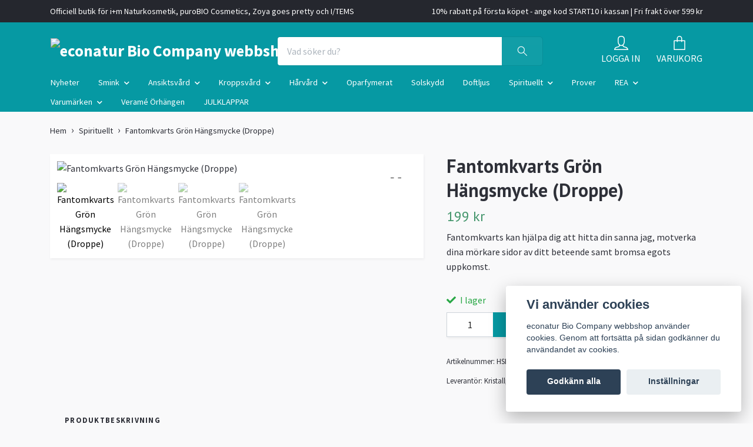

--- FILE ---
content_type: text/html; charset=utf-8
request_url: https://econaturshop.se/spirituellt/fantomkvarts-gron-hangsmycke-droppe
body_size: 20573
content:
<!DOCTYPE html>
<html class="no-javascript" lang="sv">
<head><meta property="ix:host" content="cdn.quickbutik.com/images"><meta http-equiv="Content-Type" content="text/html; charset=utf-8">
<title>Fantomkvarts Grön Hängsmycke (Droppe) - econatur Bio Company webbshop</title>
<meta name="author" content="Quickbutik">
<meta name="description" content="Fantomkvarts kan hjälpa dig att hitta din sanna jag, motverka dina mörkare sidor av ditt beteende samt bromsa egots uppkomst.">
<meta property="og:description" content="Fantomkvarts kan hjälpa dig att hitta din sanna jag, motverka dina mörkare sidor av ditt beteende samt bromsa egots uppkomst.">
<meta property="og:title" content="Fantomkvarts Grön Hängsmycke (Droppe) - econatur Bio Company webbshop">
<meta property="og:url" content="https://econaturshop.se/spirituellt/fantomkvarts-gron-hangsmycke-droppe">
<meta property="og:site_name" content="econatur Bio Company webbshop">
<meta property="og:type" content="website">
<meta property="og:image" content="https://cdn.quickbutik.com/images/10262a/products/63ee8fdc3ba36.jpeg?format=webp">
<meta property="twitter:card" content="summary">
<meta property="twitter:title" content="econatur Bio Company webbshop">
<meta property="twitter:description" content="Fantomkvarts kan hjälpa dig att hitta din sanna jag, motverka dina mörkare sidor av ditt beteende samt bromsa egots uppkomst.">
<meta property="twitter:image" content="https://cdn.quickbutik.com/images/10262a/products/63ee8fdc3ba36.jpeg?format=webp">
<meta name="viewport" content="width=device-width, initial-scale=1, maximum-scale=1">
<link rel="dns-prefetch" href="https://cdnjs.cloudflare.com">
<link rel="dns-prefetch" href="https://use.fontawesome.com">
<link rel="preconnect" href="//fonts.googleapis.com/" crossorigin>
<link rel="preconnect" href="//fonts.gstatic.com" crossorigin>
<link rel="preconnect" href="//use.fontawesome.com" crossorigin>
<script>document.documentElement.classList.remove('no-javascript');</script><!-- Vendor Assets --><script src="https://cdnjs.cloudflare.com/ajax/libs/imgix.js/4.0.0/imgix.min.js" integrity="sha512-SlmYBg9gVVpgcGsP+pIUgFnogdw1rs1L8x+OO3aFXeZdYgTYlFlyBV9hTebE6OgqCTDEjfdUEhcuWBsZ8LWOZA==" crossorigin="anonymous" referrerpolicy="no-referrer"></script><link rel="stylesheet" href="https://use.fontawesome.com/releases/v5.15.4/css/all.css">
<link href="https://storage.quickbutik.com/stores/10262a/templates/orion/css/assets.min.css?53912" rel="stylesheet">
<!-- Theme Stylesheet --><link href="https://storage.quickbutik.com/stores/10262a/templates/orion/css/theme-main.css?53912" rel="stylesheet">
<link href="https://storage.quickbutik.com/stores/10262a/templates/orion/css/theme-sub.css?53912" rel="stylesheet">
<link href="https://storage.quickbutik.com/stores/10262a/templates/orion/css/custom.css?53912" rel="stylesheet">
<!-- Google Fonts --><link href="//fonts.googleapis.com/css?family=Source+Sans+Pro:400,700%7CPT+Sans:400,700" rel="stylesheet" type="text/css"  media="all" /><!-- Favicon--><link rel="icon" type="image/png" href="https://cdn.quickbutik.com/images/10262a/templates/orion/assets/favicon.png?s=53912&auto=format">
<link rel="canonical" href="https://econaturshop.se/spirituellt/fantomkvarts-gron-hangsmycke-droppe">
<!-- Tweaks for older IEs--><!--[if lt IE 9]>
      <script src="https://oss.maxcdn.com/html5shiv/3.7.3/html5shiv.min.js"></script>
      <script src="https://oss.maxcdn.com/respond/1.4.2/respond.min.js"></script
    ><![endif]--><style>.hide { display: none; }</style>
<script type="text/javascript" defer>document.addEventListener('DOMContentLoaded', () => {
    document.body.setAttribute('data-qb-page', 'product');
});</script><script src="/assets/shopassets/cookieconsent/cookieconsent.js?v=230"></script>
<style>
    html.force--consent,
    html.force--consent body{
        height: auto!important;
        width: 100vw!important;
    }
</style>

    <script type="text/javascript">
    var qb_cookieconsent = initCookieConsent();
    var qb_cookieconsent_blocks = [{"title":"Vi anv\u00e4nder cookies","description":"econatur Bio Company webbshop anv\u00e4nder cookies. Genom att forts\u00e4tta p\u00e5 sidan godk\u00e4nner du anv\u00e4ndandet av cookies."},{"title":"N\u00f6dv\u00e4ndiga cookies *","description":"Dessa cookies \u00e4r n\u00f6dv\u00e4ndiga f\u00f6r att butiken ska fungera korrekt och g\u00e5r inte att st\u00e4nga av utan att beh\u00f6va l\u00e4mna denna webbplats. De anv\u00e4nds f\u00f6r att funktionalitet som t.ex. varukorg, skapa ett konto och annat ska fungera korrekt.","toggle":{"value":"basic","enabled":true,"readonly":true}},{"title":"Statistik och prestanda","description":"Dessa cookies g\u00f6r att vi kan r\u00e4kna bes\u00f6k och trafik och d\u00e4rmed ta reda p\u00e5 saker som vilka sidor som \u00e4r mest popul\u00e4ra och hur bes\u00f6karna r\u00f6r sig p\u00e5 v\u00e5r webbplats. All information som samlas in genom dessa cookies \u00e4r sammanst\u00e4lld, vilket inneb\u00e4r att den \u00e4r anonym. Om du inte till\u00e5ter dessa cookies kan vi inte ge dig en lika skr\u00e4ddarsydd upplevelse.","toggle":{"value":"analytics","enabled":false,"readonly":false}},{"title":"Marknadsf\u00f6ring","description":"Dessa cookies st\u00e4lls in via v\u00e5r webbplats av v\u00e5ra annonseringspartner f\u00f6r att skapa en profil f\u00f6r dina intressen och visa relevanta annonser p\u00e5 andra webbplatser. De lagrar inte direkt personlig information men kan identifiera din webbl\u00e4sare och internetenhet. Om du inte till\u00e5ter dessa cookies kommer du att uppleva mindre riktad reklam.","toggle":{"value":"marketing","enabled":false,"readonly":false}}];
</script>
</head>
<body>
    <header
  class="header">
  <!-- Section: Top Bar-->
  <div data-qb-area="top" data-qb-element="" class="top-bar  text-sm">
    <div class="container py-2">
      <div class="row align-items-center">
        <div class="col-12 col-lg-auto px-0">
          <ul class="mb-0 d-sm-flex  text-center text-sm-left justify-content-center justify-content-lg-start list-unstyled">
              <li data-qb-element="top_left_text" class="list-inline-item col-auto d-none d-lg-block">
                <span>Officiell butik för i+m Naturkosmetik, puroBIO Cosmetics, Zoya goes pretty och I/TEMS</span>
              </li>
            <!-- Component: Language Dropdown-->
            <!-- Component: Tax Dropdown-->
            <!-- Currency Dropdown-->
          </ul>
        </div>
        <!-- Component: Top information -->
          <div class="mt-2 mt-lg-0 col-12 col-lg d-none d-lg-block text-center text-lg-right pl-0">
            <span data-qb-element="top_right_text">10% rabatt på första köpet - ange kod START10 i kassan | Fri frakt över 599 kr</span>
          </div>
      </div>
    </div>
  </div>
  <!-- /Section: Top Bar -->

  <!-- Section: Header variant -->

    <!-- Section: Main Header -->
<nav
  data-qb-area="header" data-qb-element=""
  class="navbar-expand-lg navbar-position navbar-light py-0 ">
  <div class="container">
    <div class="row">
      <div class="navbar navbar--variation-1 col-12 pb-0">
        <div class="list-inline-item order-0 d-lg-none col-auto p-0">
          <a href="#" data-toggle="modal" data-target="#sidebarLeft" class="text-hover-primary">
            <svg class="svg-icon mainmenu-icon menu-textcolor">
              <use xlink:href="#menu-hamburger-1"></use>
            </svg>
          </a>
        </div>
        <a data-qb-element="use_logo" href="https://econaturshop.se" title="econatur Bio Company webbshop"
          class="navbar-brand order-1 order-lg-1 text-center text-md-left col-auto p-0">
          
          <img alt="econatur Bio Company webbshop" class="img-fluid img-logo py-2" srcset="https://cdn.quickbutik.com/images/10262a/templates/orion/assets/logo.png?s=53912&auto=format&dpr=1 1x, https://cdn.quickbutik.com/images/10262a/templates/orion/assets/logo.png?s=53912&auto=format&dpr=2 2x, https://cdn.quickbutik.com/images/10262a/templates/orion/assets/logo.png?s=53912&auto=format&dpr=3 3x"
            src="https://cdn.quickbutik.com/images/10262a/templates/orion/assets/logo.png?s=53912&auto=format">
        </a>
        <form data-qb-element="header_showsearch" action="/shop/search" method="get"
          class="d-lg-flex order-lg-3 d-none my-lg-0 flex-grow-1 top-searchbar text-center col-auto px-4">
          <div class="search-wrapper input-group">
            <input type="text" name="s" placeholder="Vad söker du?" aria-label="Search"
              aria-describedby="button-search-desktop" class="form-control pl-3 border-0 header-searchbar" />
            <div class="input-group-append ml-0 header-searchbuttonwrapper">
              <button id="button-search-desktop" type="submit" class="btn py-0 border-0 header-searchbutton">
                <svg class="svg-icon navbar-icon header-searchicon">
                  <use xlink:href="#search-1"></use>
                </svg>
              </button>
            </div>
          </div>
        </form>
        
        
        <ul class="list-inline order-2 order-lg-4 mb-0 pr-0 text-right col-auto">
          <li data-qb-element="header_showlogin" class="list-inline-item mr-4 d-lg-inline-block d-none">
            <a href="/customer/login" class="text-hover-primary p-0 align-items-center">
                <div class="text-center icon-line-height">
                  <svg class="svg-icon mainmenu-icon menu-textcolor" style="color: #ffffff;">
                    <use xlink:href="#avatar-1"></use>
                  </svg>
                </div>
              <span data-qb-element="header_logintext" class="color-text-base menu-textcolor">LOGGA IN</span>
            </a>
          </li>
          

          <li class="list-inline-item">
            <a href="#" data-toggle="modal" data-target="#sidebarCart" class="position-relative text-hover-primary align-items-center qs-cart-view ">
              <div class="text-center position-relative icon-line-height">
                  
                <svg data-qb-element="icon_cart1" class="svg-icon mainmenu-icon menu-textcolor" style="color: #ffffff;">
                  <use xlink:href="#paper-bag-1"></use>
                </svg>

                <div data-qb-element="header_showcartamount" class="navbar-icon-badge icon-count text-white primary-bg basket-count-items icon-count-hidden">0</div>

                <!--
                <div class="navbar-icon-badge icon-count primary-bg basket-count-items menu-textcolor">0</div>
                -->

              </div>
              <span data-qb-element="header_carttext" class="d-none d-sm-inline color-text-base menu-textcolor">VARUKORG</span>
            </a>
          </li>
        </ul>
      </div>
    </div>
  </div>

<div class="container pt-2">
  <div class="row justify-content-between navbar-bg px-0 mainmenu_font_size">
    <ul class="col-auto navbar-nav d-none d-lg-flex mt-lg-0 flex-wrap px-0">
      
      <li class="nav-item main-top-menu ">
        <a href="/nyhet" title="Nyheter" class="nav-link ">Nyheter</a>
      </li>

      

      <li class="nav-item has-dropdown position-relative   on-hover ">
        <a href="/smink" aria-haspopup="true" aria-expanded="false" class="nav-link dropdown-toggle">Smink</a>

        <ul class="dropdown-menu dropdown-menu-first">
          <li class="dropdown-submenu position-relative d-flex justify-content-center align-items-center
          dropdown-list__item ">
            <div class="d-flex align-items-center w-100 dropdown-list__content">
              <a href="/smink/ogon" aria-expanded="false" class="dropdown-item ">Ögon</a>
              <i id="categoryDropdown14" role="button" data-toggle="dropdown" aria-haspopup="true" aria-expanded="false" data-display="static" class="dropdown-toggle dropdown-btn pr-3 pl-2"></i>
            </div>

            <ul aria-labelledby="categoryDropdown14"
              class="dropdown-menu dropdown-menu-alignright
              dropdown-list__sub-menu">
              
                
                  <li><a href="/smink/ogon/eyeliner" class=" dropdown-item">Eyeliner</a></li>

              
                
                  <li><a href="/smink/ogon/ogonbryn" class=" dropdown-item">Ögonbryn</a></li>

              
                
                  <li><a href="/smink/ogon/mascara" class=" dropdown-item">Mascara</a></li>

              
                
                  <li><a href="/smink/ogon/ogonskugga" class=" dropdown-item">Ögonskugga</a></li>

            </ul>
          </li>


          <li class="dropdown-submenu position-relative d-flex justify-content-center align-items-center
          dropdown-list__item ">
            <div class="d-flex align-items-center w-100 dropdown-list__content">
              <a href="/smink/ansikte" aria-expanded="false" class="dropdown-item ">Ansikte</a>
              <i id="categoryDropdown15" role="button" data-toggle="dropdown" aria-haspopup="true" aria-expanded="false" data-display="static" class="dropdown-toggle dropdown-btn pr-3 pl-2"></i>
            </div>

            <ul aria-labelledby="categoryDropdown15"
              class="dropdown-menu dropdown-menu-alignright
              dropdown-list__sub-menu">
              
                
                  <li><a href="/smink/ansikte/primer" class=" dropdown-item">Primer</a></li>

              
                
                  <li><a href="/smink/ansikte/concealer" class=" dropdown-item">Concealer</a></li>

              
                
                  <li><a href="/smink/ansikte/bb-cream" class=" dropdown-item">BB Cream</a></li>

              
                
                  <li><a href="/smink/ansikte/foundation" class=" dropdown-item">Foundation</a></li>

              
                
                  <li><a href="/smink/ansikte/puder" class=" dropdown-item">Puder</a></li>

              
                
                  <li><a href="/smink/ansikte/rouge" class=" dropdown-item">Rouge</a></li>

              
                
                  <li><a href="/smink/ansikte/bronzer" class=" dropdown-item">Bronzer</a></li>

              
                
                  <li><a href="/smink/ansikte/highlighter" class=" dropdown-item">Highlighter</a></li>

            </ul>
          </li>


          <li class="dropdown-submenu position-relative d-flex justify-content-center align-items-center
          dropdown-list__item ">
            <div class="d-flex align-items-center w-100 dropdown-list__content">
              <a href="/smink/lappar" aria-expanded="false" class="dropdown-item ">Läppar</a>
              <i id="categoryDropdown16" role="button" data-toggle="dropdown" aria-haspopup="true" aria-expanded="false" data-display="static" class="dropdown-toggle dropdown-btn pr-3 pl-2"></i>
            </div>

            <ul aria-labelledby="categoryDropdown16"
              class="dropdown-menu dropdown-menu-alignright
              dropdown-list__sub-menu">
              
                
                  <li><a href="/smink/lappar/lappenna" class=" dropdown-item">Läppenna</a></li>

              
                
                  <li><a href="/smink/lappar/lappstift" class=" dropdown-item">Läppstift</a></li>

              
                
                  <li><a href="/smink/lappar/lappbalsam" class=" dropdown-item">Läppbalsam</a></li>

            </ul>
          </li>



          <li><a class="dropdown-item " href="/smink/borstar-och-tillbehor">Borstar och tillbehör</a></li>


        </ul>
      </li>
      

      <li class="nav-item has-dropdown position-relative   on-hover ">
        <a href="/hudvard" aria-haspopup="true" aria-expanded="false" class="nav-link dropdown-toggle">Ansiktsvård</a>

        <ul class="dropdown-menu dropdown-menu-first">

          <li><a class="dropdown-item " href="/hudvard/ansiktskram">Ansiktskräm</a></li>


          <li><a class="dropdown-item " href="/hudvard/ansiktsserum">Ansiktsserum</a></li>


          <li><a class="dropdown-item " href="/hudvard/rengoring-peeling">Rengöring | Peeling</a></li>


          <li><a class="dropdown-item " href="/hudvard/ansiktvatten">Ansiktsvatten</a></li>


          <li><a class="dropdown-item " href="/hudvard/ansiktsolja">Ansiktsolja</a></li>


          <li><a class="dropdown-item " href="/hudvard/ansiktsmask">Ansiktsmask</a></li>


          <li><a class="dropdown-item " href="/hudvard/ogonkram">Ögonkräm</a></li>


          <li><a class="dropdown-item " href="/hudvard/lappbalm">Läppbalm</a></li>


        </ul>
      </li>
      

      <li class="nav-item has-dropdown position-relative   on-hover ">
        <a href="/kroppsvard" aria-haspopup="true" aria-expanded="false" class="nav-link dropdown-toggle">Kroppsvård</a>

        <ul class="dropdown-menu dropdown-menu-first">

          <li><a class="dropdown-item " href="/kroppsvard/body-butter">Body Butter</a></li>


          <li><a class="dropdown-item " href="/kroppsvard/deodorant">Deodorant</a></li>


          <li><a class="dropdown-item " href="/kroppsvard/hand-och-fot">Hand och fot</a></li>


          <li><a class="dropdown-item " href="/kroppsvard/duschkram">Duschkräm</a></li>


          <li><a class="dropdown-item " href="/kroppsvard/bodylotion">Bodylotion</a></li>


        </ul>
      </li>
      

      <li class="nav-item has-dropdown position-relative   on-hover ">
        <a href="/harvard" aria-haspopup="true" aria-expanded="false" class="nav-link dropdown-toggle">Hårvård</a>

        <ul class="dropdown-menu dropdown-menu-first">

          <li><a class="dropdown-item " href="/harvard/schampo">Schampo</a></li>


          <li><a class="dropdown-item " href="/harvard/balsam">Balsam</a></li>


          <li><a class="dropdown-item " href="/harvard/inpackning">Inpackning</a></li>


        </ul>
      </li>
      
      <li class="nav-item main-top-menu ">
        <a href="/oparfymerat" title="Oparfymerat" class="nav-link ">Oparfymerat</a>
      </li>

      
      <li class="nav-item main-top-menu ">
        <a href="/solskydd" title="Solskydd" class="nav-link ">Solskydd</a>
      </li>

      
      <li class="nav-item main-top-menu ">
        <a href="/doftljus" title="Doftljus" class="nav-link ">Doftljus</a>
      </li>

      

      <li class="nav-item has-dropdown position-relative   on-hover ">
        <a href="/spirituellt" aria-haspopup="true" aria-expanded="false" class="nav-link dropdown-toggle">Spirituellt</a>

        <ul class="dropdown-menu dropdown-menu-first">

          <li><a class="dropdown-item " href="/spirituellt/armband">Armband</a></li>


          <li><a class="dropdown-item " href="/spirituellt/dekoration">Dekoration</a></li>


          <li><a class="dropdown-item " href="/spirituellt/handsten">Handsten</a></li>


          <li><a class="dropdown-item " href="/spirituellt/hjartan">Hjärtan</a></li>


          <li><a class="dropdown-item " href="/spirituellt/hangsmycken">Hängsmycken</a></li>


          <li><a class="dropdown-item " href="/spirituellt/klot">Klot</a></li>


          <li><a class="dropdown-item " href="/spirituellt/malas">Malas</a></li>


          <li><a class="dropdown-item " href="/spirituellt/pendlar">Pendlar</a></li>


          <li><a class="dropdown-item " href="/spirituellt/ringar">Ringar</a></li>


          <li><a class="dropdown-item " href="/spirituellt/ramineral">Råmineral</a></li>


          <li><a class="dropdown-item " href="/spirituellt/rokelse-och-aromalampor">Rökelse och Aromalampor</a></li>


          <li><a class="dropdown-item " href="/spirituellt/shungit">Shungit</a></li>


          <li><a class="dropdown-item " href="/spirituellt/spetsar">Spetsar</a></li>


          <li><a class="dropdown-item " href="/spirituellt/trumlade-stenar">Trumlade stenar</a></li>


          <li><a class="dropdown-item " href="/spirituellt/orhangen">Örhängen</a></li>


          <li><a class="dropdown-item " href="/spirituellt/ovrigt-tillbehor">Övrigt &amp; Tillbehör</a></li>


        </ul>
      </li>
      
      <li class="nav-item main-top-menu ">
        <a href="/prover" title="Prover" class="nav-link ">Prover</a>
      </li>

      

      <li class="nav-item has-dropdown position-relative   on-hover ">
        <a href="/rea" aria-haspopup="true" aria-expanded="false" class="nav-link dropdown-toggle">REA</a>

        <ul class="dropdown-menu dropdown-menu-first">

          <li><a class="dropdown-item " href="/rea/10-rabatt">10% rabatt</a></li>


          <li><a class="dropdown-item " href="/rea/20-rabatt">20% rabatt</a></li>


          <li><a class="dropdown-item " href="/rea/25-rabatt">25% rabatt</a></li>


          <li><a class="dropdown-item " href="/rea/30-rabatt">30% rabatt</a></li>


          <li><a class="dropdown-item " href="/rea/40-rabatt">40% rabatt</a></li>


          <li><a class="dropdown-item " href="/rea/50-rabatt">50% rabatt</a></li>


        </ul>
      </li>
      

      <li class="nav-item has-dropdown position-relative   on-hover ">
        <a href="/varumarken" aria-haspopup="true" aria-expanded="false" class="nav-link dropdown-toggle">Varumärken</a>

        <ul class="dropdown-menu dropdown-menu-first">

          <li><a class="dropdown-item " href="/varumarken/im-naturkosmetik-berlin">i+m Naturkosmetik Berlin</a></li>


          <li><a class="dropdown-item " href="/varumarken/purobio-cosmetics">puroBIO Cosmetics</a></li>


          <li><a class="dropdown-item " href="/varumarken/zoya-goes-pretty">Zoya goes pretty</a></li>


          <li><a class="dropdown-item " href="/varumarken/skin-proof-hypoallergenic">Skin Proof Hypoallergenic</a></li>


          <li><a class="dropdown-item " href="/varumarken/kristallpunkten">Kristallpunkten</a></li>


          <li><a class="dropdown-item " href="/varumarken/items">I/TEMS</a></li>


        </ul>
      </li>
      
      <li class="nav-item main-top-menu ">
        <a href="/verame-allergifria-orhangen" title="Veramé Örhängen" class="nav-link ">Veramé Örhängen</a>
      </li>

      
      <li class="nav-item main-top-menu ">
        <a href="/julklappar" title="JULKLAPPAR" class="nav-link ">JULKLAPPAR</a>
      </li>

    </ul>

    
    
  </div>
</div>

</nav>
<!-- /Section: Main Header --> 
  <!-- Section: Header variant -->

  <!-- Section: Sidebar (mobile) -->
  <div id="sidebarLeft" tabindex="-1" role="dialog" aria-hidden="true" class="modal fade modal-left">
    <div role="document" class="modal-dialog">
      <div class="modal-content modal-mobilemenu-content">
        <div class="modal-header pb-0 border-0 d-block">
          <div class="row">
              <form action="/shop/search" method="get" class="col d-lg-flex w-100 my-lg-0 mb-3 pt-1">
                <div class="search-wrapper border-0 shadow-small input-group">
                  <input type="text" name="s" placeholder="Vad söker du?" aria-label="Search" aria-describedby="button-search" class="form-control pl-3 border-0 mobile-search" />
                  <div class="input-group-append bg-white ml-0">
                    <button id="button-search" type="submit" class="btn py-0 btn-underlined border-0 header-searchbutton">
                      <svg class="svg-icon navbar-icon header-searchicon">
                        <use xlink:href="#search-1"></use>
                      </svg>
                    </button>
                  </div>
                </div>
              </form>
            <button type="button" data-dismiss="modal" aria-label="Close" class="close col-auto mr-1">
              <svg class="svg-icon w-3rem h-3rem svg-icon-light align-middle">
                <use xlink:href="#close-1"></use>
              </svg>
            </button>
          </div>
        </div>
        <div class="modal-body pt-0">
          <div class="px-2 pb-5">
            <ul class="nav flex-column">
                  <li class="nav-item ">
                    <a href="/nyhet" title="Nyheter" class="nav-link mobile-nav-link pl-0">Nyheter</a>
                  </li>
                  <li class="nav-item dropdown">
                    <a href="/smink" data-toggle="collapse" data-target="#cat13" aria-haspopup="true" aria-expanded="false" class="
                    nav-link
                    mobile-nav-link
                    pl-0
                    mobile-dropdown-toggle
                    dropdown-toggle">Smink</a>
                    <div id="cat13" class="collapse">
                      <ul class="nav flex-column ml-3">
                        <li class="nav-item">
                          <a class="nav-link mobile-nav-link pl-0 show-all" href="/smink" title="Smink">Visa alla i Smink</a>
                        </li>
                            <li class="nav-item dropdown">
                              <a href="#" data-target="#subcat14" data-toggle="collapse" aria-haspopup="true" aria-expanded="false" class="nav-link pl-0 dropdown-toggle">Ögon</a>
                              <div id="subcat14" class="collapse">
                                <ul class="nav flex-column ml-3">
                                  <li class="nav-item">
                                    <a class="nav-link mobile-nav-link pl-0 show-all" href="/smink/ogon" title="Ögon">Visa alla i Ögon</a>
                                  </li>
                                      <li class="nav-item">
                                        <a href="/smink/ogon/eyeliner" class="nav-link pl-0 ">Eyeliner</a>
                                      </li>
                                      <li class="nav-item">
                                        <a href="/smink/ogon/ogonbryn" class="nav-link pl-0 ">Ögonbryn</a>
                                      </li>
                                      <li class="nav-item">
                                        <a href="/smink/ogon/mascara" class="nav-link pl-0 ">Mascara</a>
                                      </li>
                                      <li class="nav-item">
                                        <a href="/smink/ogon/ogonskugga" class="nav-link pl-0 ">Ögonskugga</a>
                                      </li>
                                </ul>
                              </div>
                            </li>
                            <li class="nav-item dropdown">
                              <a href="#" data-target="#subcat15" data-toggle="collapse" aria-haspopup="true" aria-expanded="false" class="nav-link pl-0 dropdown-toggle">Ansikte</a>
                              <div id="subcat15" class="collapse">
                                <ul class="nav flex-column ml-3">
                                  <li class="nav-item">
                                    <a class="nav-link mobile-nav-link pl-0 show-all" href="/smink/ansikte" title="Ansikte">Visa alla i Ansikte</a>
                                  </li>
                                      <li class="nav-item">
                                        <a href="/smink/ansikte/primer" class="nav-link pl-0 ">Primer</a>
                                      </li>
                                      <li class="nav-item">
                                        <a href="/smink/ansikte/concealer" class="nav-link pl-0 ">Concealer</a>
                                      </li>
                                      <li class="nav-item">
                                        <a href="/smink/ansikte/bb-cream" class="nav-link pl-0 ">BB Cream</a>
                                      </li>
                                      <li class="nav-item">
                                        <a href="/smink/ansikte/foundation" class="nav-link pl-0 ">Foundation</a>
                                      </li>
                                      <li class="nav-item">
                                        <a href="/smink/ansikte/puder" class="nav-link pl-0 ">Puder</a>
                                      </li>
                                      <li class="nav-item">
                                        <a href="/smink/ansikte/rouge" class="nav-link pl-0 ">Rouge</a>
                                      </li>
                                      <li class="nav-item">
                                        <a href="/smink/ansikte/bronzer" class="nav-link pl-0 ">Bronzer</a>
                                      </li>
                                      <li class="nav-item">
                                        <a href="/smink/ansikte/highlighter" class="nav-link pl-0 ">Highlighter</a>
                                      </li>
                                </ul>
                              </div>
                            </li>
                            <li class="nav-item dropdown">
                              <a href="#" data-target="#subcat16" data-toggle="collapse" aria-haspopup="true" aria-expanded="false" class="nav-link pl-0 dropdown-toggle">Läppar</a>
                              <div id="subcat16" class="collapse">
                                <ul class="nav flex-column ml-3">
                                  <li class="nav-item">
                                    <a class="nav-link mobile-nav-link pl-0 show-all" href="/smink/lappar" title="Läppar">Visa alla i Läppar</a>
                                  </li>
                                      <li class="nav-item">
                                        <a href="/smink/lappar/lappenna" class="nav-link pl-0 ">Läppenna</a>
                                      </li>
                                      <li class="nav-item">
                                        <a href="/smink/lappar/lappstift" class="nav-link pl-0 ">Läppstift</a>
                                      </li>
                                      <li class="nav-item">
                                        <a href="/smink/lappar/lappbalsam" class="nav-link pl-0 ">Läppbalsam</a>
                                      </li>
                                </ul>
                              </div>
                            </li>
                            <li class="nav-item">
                              <a href="/smink/borstar-och-tillbehor" class="nav-link mobile-nav-link pl-0 ">Borstar och tillbehör</a>
                            </li>
                      </ul>
                    </div>
                  </li>
                  <li class="nav-item dropdown">
                    <a href="/hudvard" data-toggle="collapse" data-target="#cat6" aria-haspopup="true" aria-expanded="false" class="
                    nav-link
                    mobile-nav-link
                    pl-0
                    mobile-dropdown-toggle
                    dropdown-toggle">Ansiktsvård</a>
                    <div id="cat6" class="collapse">
                      <ul class="nav flex-column ml-3">
                        <li class="nav-item">
                          <a class="nav-link mobile-nav-link pl-0 show-all" href="/hudvard" title="Ansiktsvård">Visa alla i Ansiktsvård</a>
                        </li>
                            <li class="nav-item">
                              <a href="/hudvard/ansiktskram" class="nav-link mobile-nav-link pl-0 ">Ansiktskräm</a>
                            </li>
                            <li class="nav-item">
                              <a href="/hudvard/ansiktsserum" class="nav-link mobile-nav-link pl-0 ">Ansiktsserum</a>
                            </li>
                            <li class="nav-item">
                              <a href="/hudvard/rengoring-peeling" class="nav-link mobile-nav-link pl-0 ">Rengöring | Peeling</a>
                            </li>
                            <li class="nav-item">
                              <a href="/hudvard/ansiktvatten" class="nav-link mobile-nav-link pl-0 ">Ansiktsvatten</a>
                            </li>
                            <li class="nav-item">
                              <a href="/hudvard/ansiktsolja" class="nav-link mobile-nav-link pl-0 ">Ansiktsolja</a>
                            </li>
                            <li class="nav-item">
                              <a href="/hudvard/ansiktsmask" class="nav-link mobile-nav-link pl-0 ">Ansiktsmask</a>
                            </li>
                            <li class="nav-item">
                              <a href="/hudvard/ogonkram" class="nav-link mobile-nav-link pl-0 ">Ögonkräm</a>
                            </li>
                            <li class="nav-item">
                              <a href="/hudvard/lappbalm" class="nav-link mobile-nav-link pl-0 ">Läppbalm</a>
                            </li>
                      </ul>
                    </div>
                  </li>
                  <li class="nav-item dropdown">
                    <a href="/kroppsvard" data-toggle="collapse" data-target="#cat79" aria-haspopup="true" aria-expanded="false" class="
                    nav-link
                    mobile-nav-link
                    pl-0
                    mobile-dropdown-toggle
                    dropdown-toggle">Kroppsvård</a>
                    <div id="cat79" class="collapse">
                      <ul class="nav flex-column ml-3">
                        <li class="nav-item">
                          <a class="nav-link mobile-nav-link pl-0 show-all" href="/kroppsvard" title="Kroppsvård">Visa alla i Kroppsvård</a>
                        </li>
                            <li class="nav-item">
                              <a href="/kroppsvard/body-butter" class="nav-link mobile-nav-link pl-0 ">Body Butter</a>
                            </li>
                            <li class="nav-item">
                              <a href="/kroppsvard/deodorant" class="nav-link mobile-nav-link pl-0 ">Deodorant</a>
                            </li>
                            <li class="nav-item">
                              <a href="/kroppsvard/hand-och-fot" class="nav-link mobile-nav-link pl-0 ">Hand och fot</a>
                            </li>
                            <li class="nav-item">
                              <a href="/kroppsvard/duschkram" class="nav-link mobile-nav-link pl-0 ">Duschkräm</a>
                            </li>
                            <li class="nav-item">
                              <a href="/kroppsvard/bodylotion" class="nav-link mobile-nav-link pl-0 ">Bodylotion</a>
                            </li>
                      </ul>
                    </div>
                  </li>
                  <li class="nav-item dropdown">
                    <a href="/harvard" data-toggle="collapse" data-target="#cat8" aria-haspopup="true" aria-expanded="false" class="
                    nav-link
                    mobile-nav-link
                    pl-0
                    mobile-dropdown-toggle
                    dropdown-toggle">Hårvård</a>
                    <div id="cat8" class="collapse">
                      <ul class="nav flex-column ml-3">
                        <li class="nav-item">
                          <a class="nav-link mobile-nav-link pl-0 show-all" href="/harvard" title="Hårvård">Visa alla i Hårvård</a>
                        </li>
                            <li class="nav-item">
                              <a href="/harvard/schampo" class="nav-link mobile-nav-link pl-0 ">Schampo</a>
                            </li>
                            <li class="nav-item">
                              <a href="/harvard/balsam" class="nav-link mobile-nav-link pl-0 ">Balsam</a>
                            </li>
                            <li class="nav-item">
                              <a href="/harvard/inpackning" class="nav-link mobile-nav-link pl-0 ">Inpackning</a>
                            </li>
                      </ul>
                    </div>
                  </li>
                  <li class="nav-item ">
                    <a href="/oparfymerat" title="Oparfymerat" class="nav-link mobile-nav-link pl-0">Oparfymerat</a>
                  </li>
                  <li class="nav-item ">
                    <a href="/solskydd" title="Solskydd" class="nav-link mobile-nav-link pl-0">Solskydd</a>
                  </li>
                  <li class="nav-item ">
                    <a href="/doftljus" title="Doftljus" class="nav-link mobile-nav-link pl-0">Doftljus</a>
                  </li>
                  <li class="nav-item dropdown">
                    <a href="/spirituellt" data-toggle="collapse" data-target="#cat99" aria-haspopup="true" aria-expanded="false" class="
                    nav-link
                    mobile-nav-link
                    pl-0
                    mobile-dropdown-toggle
                    dropdown-toggle">Spirituellt</a>
                    <div id="cat99" class="collapse">
                      <ul class="nav flex-column ml-3">
                        <li class="nav-item">
                          <a class="nav-link mobile-nav-link pl-0 show-all" href="/spirituellt" title="Spirituellt">Visa alla i Spirituellt</a>
                        </li>
                            <li class="nav-item">
                              <a href="/spirituellt/armband" class="nav-link mobile-nav-link pl-0 ">Armband</a>
                            </li>
                            <li class="nav-item">
                              <a href="/spirituellt/dekoration" class="nav-link mobile-nav-link pl-0 ">Dekoration</a>
                            </li>
                            <li class="nav-item">
                              <a href="/spirituellt/handsten" class="nav-link mobile-nav-link pl-0 ">Handsten</a>
                            </li>
                            <li class="nav-item">
                              <a href="/spirituellt/hjartan" class="nav-link mobile-nav-link pl-0 ">Hjärtan</a>
                            </li>
                            <li class="nav-item">
                              <a href="/spirituellt/hangsmycken" class="nav-link mobile-nav-link pl-0 ">Hängsmycken</a>
                            </li>
                            <li class="nav-item">
                              <a href="/spirituellt/klot" class="nav-link mobile-nav-link pl-0 ">Klot</a>
                            </li>
                            <li class="nav-item">
                              <a href="/spirituellt/malas" class="nav-link mobile-nav-link pl-0 ">Malas</a>
                            </li>
                            <li class="nav-item">
                              <a href="/spirituellt/pendlar" class="nav-link mobile-nav-link pl-0 ">Pendlar</a>
                            </li>
                            <li class="nav-item">
                              <a href="/spirituellt/ringar" class="nav-link mobile-nav-link pl-0 ">Ringar</a>
                            </li>
                            <li class="nav-item">
                              <a href="/spirituellt/ramineral" class="nav-link mobile-nav-link pl-0 ">Råmineral</a>
                            </li>
                            <li class="nav-item">
                              <a href="/spirituellt/rokelse-och-aromalampor" class="nav-link mobile-nav-link pl-0 ">Rökelse och Aromalampor</a>
                            </li>
                            <li class="nav-item">
                              <a href="/spirituellt/shungit" class="nav-link mobile-nav-link pl-0 ">Shungit</a>
                            </li>
                            <li class="nav-item">
                              <a href="/spirituellt/spetsar" class="nav-link mobile-nav-link pl-0 ">Spetsar</a>
                            </li>
                            <li class="nav-item">
                              <a href="/spirituellt/trumlade-stenar" class="nav-link mobile-nav-link pl-0 ">Trumlade stenar</a>
                            </li>
                            <li class="nav-item">
                              <a href="/spirituellt/orhangen" class="nav-link mobile-nav-link pl-0 ">Örhängen</a>
                            </li>
                            <li class="nav-item">
                              <a href="/spirituellt/ovrigt-tillbehor" class="nav-link mobile-nav-link pl-0 ">Övrigt &amp; Tillbehör</a>
                            </li>
                      </ul>
                    </div>
                  </li>
                  <li class="nav-item ">
                    <a href="/prover" title="Prover" class="nav-link mobile-nav-link pl-0">Prover</a>
                  </li>
                  <li class="nav-item dropdown">
                    <a href="/rea" data-toggle="collapse" data-target="#cat98" aria-haspopup="true" aria-expanded="false" class="
                    nav-link
                    mobile-nav-link
                    pl-0
                    mobile-dropdown-toggle
                    dropdown-toggle">REA</a>
                    <div id="cat98" class="collapse">
                      <ul class="nav flex-column ml-3">
                        <li class="nav-item">
                          <a class="nav-link mobile-nav-link pl-0 show-all" href="/rea" title="REA">Visa alla i REA</a>
                        </li>
                            <li class="nav-item">
                              <a href="/rea/10-rabatt" class="nav-link mobile-nav-link pl-0 ">10% rabatt</a>
                            </li>
                            <li class="nav-item">
                              <a href="/rea/20-rabatt" class="nav-link mobile-nav-link pl-0 ">20% rabatt</a>
                            </li>
                            <li class="nav-item">
                              <a href="/rea/25-rabatt" class="nav-link mobile-nav-link pl-0 ">25% rabatt</a>
                            </li>
                            <li class="nav-item">
                              <a href="/rea/30-rabatt" class="nav-link mobile-nav-link pl-0 ">30% rabatt</a>
                            </li>
                            <li class="nav-item">
                              <a href="/rea/40-rabatt" class="nav-link mobile-nav-link pl-0 ">40% rabatt</a>
                            </li>
                            <li class="nav-item">
                              <a href="/rea/50-rabatt" class="nav-link mobile-nav-link pl-0 ">50% rabatt</a>
                            </li>
                      </ul>
                    </div>
                  </li>
                  <li class="nav-item dropdown">
                    <a href="/varumarken" data-toggle="collapse" data-target="#cat9" aria-haspopup="true" aria-expanded="false" class="
                    nav-link
                    mobile-nav-link
                    pl-0
                    mobile-dropdown-toggle
                    dropdown-toggle">Varumärken</a>
                    <div id="cat9" class="collapse">
                      <ul class="nav flex-column ml-3">
                        <li class="nav-item">
                          <a class="nav-link mobile-nav-link pl-0 show-all" href="/varumarken" title="Varumärken">Visa alla i Varumärken</a>
                        </li>
                            <li class="nav-item">
                              <a href="/varumarken/im-naturkosmetik-berlin" class="nav-link mobile-nav-link pl-0 ">i+m Naturkosmetik Berlin</a>
                            </li>
                            <li class="nav-item">
                              <a href="/varumarken/purobio-cosmetics" class="nav-link mobile-nav-link pl-0 ">puroBIO Cosmetics</a>
                            </li>
                            <li class="nav-item">
                              <a href="/varumarken/zoya-goes-pretty" class="nav-link mobile-nav-link pl-0 ">Zoya goes pretty</a>
                            </li>
                            <li class="nav-item">
                              <a href="/varumarken/skin-proof-hypoallergenic" class="nav-link mobile-nav-link pl-0 ">Skin Proof Hypoallergenic</a>
                            </li>
                            <li class="nav-item">
                              <a href="/varumarken/kristallpunkten" class="nav-link mobile-nav-link pl-0 ">Kristallpunkten</a>
                            </li>
                            <li class="nav-item">
                              <a href="/varumarken/items" class="nav-link mobile-nav-link pl-0 ">I/TEMS</a>
                            </li>
                      </ul>
                    </div>
                  </li>
                  <li class="nav-item ">
                    <a href="/verame-allergifria-orhangen" title="Veramé Örhängen" class="nav-link mobile-nav-link pl-0">Veramé Örhängen</a>
                  </li>
                  <li class="nav-item ">
                    <a href="/julklappar" title="JULKLAPPAR" class="nav-link mobile-nav-link pl-0">JULKLAPPAR</a>
                  </li>
            </ul>
                <div class="nav-item">
                  <a href="/customer/login" class="
                  nav-link
                  mobile-nav-link
                  text-hover-primary
                  d-flex
                  align-items-center">
                    <svg class="svg-icon navbar-icon">
                      <use xlink:href="#avatar-1"></use>
                    </svg>
                    <span class="pl-0">LOGGA IN</span>
                  </a>
                </div>
          </div>
        </div>
      </div>
    </div>
  </div>
  <!-- /Section: Sidebar (mobile) -->
</header><div class="container">
        <div class="row py-3 py-lg-4">

        <div class="col-12">
        <div data-qb-area="header" data-qb-setting="use_breadcrumbs">
    <nav class="breadcrumb p-0 mb-0" aria-label="breadcrumbs">
      <ul class="breadcrumb mb-0 pl-0">
          <li class="breadcrumb-item "><a href="/" title="Hem">Hem</a></li>
          <li class="breadcrumb-item "><a href="/spirituellt" title="Spirituellt">Spirituellt</a></li>
          <li class="breadcrumb-item active">Fantomkvarts Grön Hängsmycke (Droppe)</li>
      </ul>
    </nav>
</div><!-- Main Product Detail Content -->
<article data-qb-area="area" id="product" itemscope itemtype="http://schema.org/Product">
  <div class="row">
    <div class="col-lg-7 order-1">

      <div class="bg-white shadow-small p-2">
          
          <!-- Container for ribbons -->
          <div class="position-relative product m-0" data-pid="1103"><div></div></div>
          
          <div class="detail-carousel">
            <div id="detailSlider" class="swiper-container detail-slider photoswipe-gallery">
              <!-- Additional required wrapper-->
              <div class="swiper-wrapper flex">
                
                <!-- Slides-->
                <div class="swiper-slide flex align-items-center qs-product-image5257" data-thumb="https://cdn.quickbutik.com/images/10262a/products/63ee8fdc3ba36.jpeg">
                  <a href="https://cdn.quickbutik.com/images/10262a/products/63ee8fdc3ba36.jpeg?auto=format&fit=max&w=1280&h=960&dpr=1"
                    data-caption="Fantomkvarts Grön Hängsmycke (Droppe)"
                    data-toggle="photoswipe" data-width="1200" data-height="1200" class="btn btn-photoswipe">
                    <svg class="svg-icon svg-icon-heavy">
                      <use xlink:href="#expand-1"></use>
                    </svg></a>


                    <img
                      srcset="https://cdn.quickbutik.com/images/10262a/products/63ee8fdc3ba36.jpeg?auto=format&fit=max&w=1280&h=960&dpr=1 1x, https://cdn.quickbutik.com/images/10262a/products/63ee8fdc3ba36.jpeg?auto=format&fit=max&w=1280&h=960&dpr=2 2x"
                      src="https://cdn.quickbutik.com/images/10262a/products/63ee8fdc3ba36.jpeg?auto=format&fit=max&w=1280&h=960&dpr=1&auto=format"
                      alt="Fantomkvarts Grön Hängsmycke (Droppe)"
                      class="productpage-image p-1 img-fluid" />
                    

  
                </div>
                <!-- Slides-->
                <div class="swiper-slide flex align-items-center qs-product-image5258" data-thumb="https://cdn.quickbutik.com/images/10262a/products/63ee8fdc59289.jpeg">
                  <a href="https://cdn.quickbutik.com/images/10262a/products/63ee8fdc59289.jpeg?auto=format&fit=max&w=1280&h=960&dpr=1"
                    data-caption="Fantomkvarts Grön Hängsmycke (Droppe)"
                    data-toggle="photoswipe" data-width="1200" data-height="1200" class="btn btn-photoswipe">
                    <svg class="svg-icon svg-icon-heavy">
                      <use xlink:href="#expand-1"></use>
                    </svg></a>


                    <img
                      srcset="https://cdn.quickbutik.com/images/10262a/products/63ee8fdc59289.jpeg?auto=format&fit=max&w=1280&h=960&dpr=1 1x, https://cdn.quickbutik.com/images/10262a/products/63ee8fdc59289.jpeg?auto=format&fit=max&w=1280&h=960&dpr=2 2x"
                      src="https://cdn.quickbutik.com/images/10262a/products/63ee8fdc59289.jpeg?auto=format&fit=max&w=1280&h=960&dpr=1&auto=format"
                      alt="Fantomkvarts Grön Hängsmycke (Droppe)"
                      class="productpage-image p-1 img-fluid" />
                    

  
                </div>
                <!-- Slides-->
                <div class="swiper-slide flex align-items-center qs-product-image5259" data-thumb="https://cdn.quickbutik.com/images/10262a/products/63ee8fdc6f6c4.jpeg">
                  <a href="https://cdn.quickbutik.com/images/10262a/products/63ee8fdc6f6c4.jpeg?auto=format&fit=max&w=1280&h=960&dpr=1"
                    data-caption="Fantomkvarts Grön Hängsmycke (Droppe)"
                    data-toggle="photoswipe" data-width="1200" data-height="1200" class="btn btn-photoswipe">
                    <svg class="svg-icon svg-icon-heavy">
                      <use xlink:href="#expand-1"></use>
                    </svg></a>


                    <img
                      srcset="https://cdn.quickbutik.com/images/10262a/products/63ee8fdc6f6c4.jpeg?auto=format&fit=max&w=1280&h=960&dpr=1 1x, https://cdn.quickbutik.com/images/10262a/products/63ee8fdc6f6c4.jpeg?auto=format&fit=max&w=1280&h=960&dpr=2 2x"
                      src="https://cdn.quickbutik.com/images/10262a/products/63ee8fdc6f6c4.jpeg?auto=format&fit=max&w=1280&h=960&dpr=1&auto=format"
                      alt="Fantomkvarts Grön Hängsmycke (Droppe)"
                      class="productpage-image p-1 img-fluid" />
                    

  
                </div>
                <!-- Slides-->
                <div class="swiper-slide flex align-items-center qs-product-image5260" data-thumb="https://cdn.quickbutik.com/images/10262a/products/63ee8fdc6d34b.jpeg">
                  <a href="https://cdn.quickbutik.com/images/10262a/products/63ee8fdc6d34b.jpeg?auto=format&fit=max&w=1280&h=960&dpr=1"
                    data-caption="Fantomkvarts Grön Hängsmycke (Droppe)"
                    data-toggle="photoswipe" data-width="1200" data-height="1200" class="btn btn-photoswipe">
                    <svg class="svg-icon svg-icon-heavy">
                      <use xlink:href="#expand-1"></use>
                    </svg></a>


                    <img
                      srcset="https://cdn.quickbutik.com/images/10262a/products/63ee8fdc6d34b.jpeg?auto=format&fit=max&w=1280&h=960&dpr=1 1x, https://cdn.quickbutik.com/images/10262a/products/63ee8fdc6d34b.jpeg?auto=format&fit=max&w=1280&h=960&dpr=2 2x"
                      src="https://cdn.quickbutik.com/images/10262a/products/63ee8fdc6d34b.jpeg?auto=format&fit=max&w=1280&h=960&dpr=1&auto=format"
                      alt="Fantomkvarts Grön Hängsmycke (Droppe)"
                      class="productpage-image p-1 img-fluid" />
                    

  
                </div>

              </div>

              <div class="swiper-pagination d-sm-none"></div>

            </div>
            <meta itemprop="image" content="https://cdn.quickbutik.com/images/10262a/products/63ee8fdc3ba36.jpeg">
          </div>
          
          <!-- Thumbnails (only if more than one) -->
          <div data-qb-element="productpage_thumbnail_image_count" data-swiper="#detailSlider" class="swiper-thumbs d-none d-sm-flex">
            <button class="swiper-thumb-item detail-thumb-item p-1 active qs-product-image5257" data-thumb="https://cdn.quickbutik.com/images/10262a/products/63ee8fdc3ba36.jpeg">
              <img loading="lazy" srcset="https://cdn.quickbutik.com/images/10262a/products/63ee8fdc3ba36.jpeg?auto=format&w=150&h=150&dpr=1 1x, https://cdn.quickbutik.com/images/10262a/products/63ee8fdc3ba36.jpeg?auto=format&w=150&h=150&dpr=2 2x"
                  src="https://cdn.quickbutik.com/images/10262a/products/63ee8fdc3ba36.jpeg?auto=format&w=150&h=150&dpr=1"
                  alt="Fantomkvarts Grön Hängsmycke (Droppe)"
                  class="img-fluid productpage-image" />
            </button>
            <button class="swiper-thumb-item detail-thumb-item p-1 active qs-product-image5258" data-thumb="https://cdn.quickbutik.com/images/10262a/products/63ee8fdc59289.jpeg">
              <img loading="lazy" srcset="https://cdn.quickbutik.com/images/10262a/products/63ee8fdc59289.jpeg?auto=format&w=150&h=150&dpr=1 1x, https://cdn.quickbutik.com/images/10262a/products/63ee8fdc59289.jpeg?auto=format&w=150&h=150&dpr=2 2x"
                  src="https://cdn.quickbutik.com/images/10262a/products/63ee8fdc59289.jpeg?auto=format&w=150&h=150&dpr=1"
                  alt="Fantomkvarts Grön Hängsmycke (Droppe)"
                  class="img-fluid productpage-image" />
            </button>
            <button class="swiper-thumb-item detail-thumb-item p-1 active qs-product-image5259" data-thumb="https://cdn.quickbutik.com/images/10262a/products/63ee8fdc6f6c4.jpeg">
              <img loading="lazy" srcset="https://cdn.quickbutik.com/images/10262a/products/63ee8fdc6f6c4.jpeg?auto=format&w=150&h=150&dpr=1 1x, https://cdn.quickbutik.com/images/10262a/products/63ee8fdc6f6c4.jpeg?auto=format&w=150&h=150&dpr=2 2x"
                  src="https://cdn.quickbutik.com/images/10262a/products/63ee8fdc6f6c4.jpeg?auto=format&w=150&h=150&dpr=1"
                  alt="Fantomkvarts Grön Hängsmycke (Droppe)"
                  class="img-fluid productpage-image" />
            </button>
            <button class="swiper-thumb-item detail-thumb-item p-1 active qs-product-image5260" data-thumb="https://cdn.quickbutik.com/images/10262a/products/63ee8fdc6d34b.jpeg">
              <img loading="lazy" srcset="https://cdn.quickbutik.com/images/10262a/products/63ee8fdc6d34b.jpeg?auto=format&w=150&h=150&dpr=1 1x, https://cdn.quickbutik.com/images/10262a/products/63ee8fdc6d34b.jpeg?auto=format&w=150&h=150&dpr=2 2x"
                  src="https://cdn.quickbutik.com/images/10262a/products/63ee8fdc6d34b.jpeg?auto=format&w=150&h=150&dpr=1"
                  alt="Fantomkvarts Grön Hängsmycke (Droppe)"
                  class="img-fluid productpage-image" />
            </button>
          </div>

      </div>
    </div>

    <div class="col-lg-5 pl-lg-4 order-2">
      <h1 class="h2 mt-3 mt-lg-0" itemprop="name">Fantomkvarts Grön Hängsmycke (Droppe)</h1>
      
      <div class="d-flex flex-column flex-sm-row align-items-sm-center justify-content-sm-between mb-0 mb-lg-2">
        <ul class="list-inline mb-2 mb-sm-0" data-qb-selector="product-price-container">
          <li class="list-inline-item h4 font-weight-light mb-0 product-price qs-product-price w-100">
            199 kr</li>
        </ul>
        
        <div itemprop="offers" itemscope itemtype="http://schema.org/Offer">
          <meta itemprop="price" content="199">
          <meta itemprop="itemCondition" content="http://schema.org/NewCondition">
          <meta itemprop="priceCurrency" content="SEK">
          <link itemprop="availability"
            href="http://schema.org/InStock">
          <meta itemprop="url" content="https://econaturshop.se/spirituellt/fantomkvarts-gron-hangsmycke-droppe">
        </div>
        
        <meta itemprop="sku" content="HSPQ01">

        <meta itemprop="brand" content="Kristallpunkten">
      </div>

      
      <div data-qb-element="productpage_show_shortdesc" class="product_description product-description-wrapper">
        <p class="mb-4">
              Fantomkvarts kan hjälpa dig att hitta din sanna jag, motverka dina mörkare sidor av ditt beteende samt bromsa egots uppkomst.
        </p>
      </div>


      <form class="qs-cart form" method="post">
        <input type="hidden" class="qs-cart-pid" value="1103">
        <input type="hidden" class="qs-cart-price" value="199">
        

        <!-- Product fields should be inserted here -->
        <div class="qs-product-fields"></div>

        <div>
          <div 
            data-qb-element="productpage_show_stock"
            data-in-stock-text="I lager"
            data-out-of-stock-text=""
            data-combination-not-exist-text="Varianten finns ej."
            class="product-current-stock-status text-success py-2">
            <i class="fa fa-check mr-1"></i>
              I lager
          </div>
        </div>

        <div class="input-group w-100 mb-4 addCart shadow-small">
          <input data-qb-element="productpage_show_amount" name="qs-cart-qty"
            type="number"
            min="1" value="1" class="form-control form-control-lg detail-quantity qs-cart-qty" />
          <div data-qb-element="product_ctabtn_text" class="input-group-append flex-grow-1">
            <button name="checkout" data-unavailable-txt="Varianten är inte tillgänglig." type="submit"
              class="shadow-small btn product-btn-addcart btn-block qs-cart-submit qty-cart-submit">
              <i class="fa fa-shopping-cart mr-2"></i>Lägg i varukorgen
            </button>
          </div>
        </div>
      </form>


      <div data-qb-element="productpage_show_sku" class="detail-option py-1">
        <small>Artikelnummer:</small>
        <small class="product-current-sku">HSPQ01</small>
      </div>
      
      <div data-qb-element="productpage_show_supplier_name" class="detail-option py-1">
        <small>Leverantör:</small>
        <small class="product-current-supplier">Kristallpunkten</small>
      </div>
      
      
    </div>
  </div>

  <!-- Product Description & Reviews -->
  <section class="mt-4">
      <ul role="tablist" class="nav nav-tabs border-0 flex-sm-row">
        <li data-qb-element="product_desc_text" class="nav-item">
          <span
            data-toggle="tab" href="#description" role="tab" class="nav-link detail-nav-link ">
            Produktbeskrivning
          </span>
        </li>
      </ul>
      <div class="tab-content bg-white p-4 shadow-small-nohover py-4">
        <div id="description" role="tabpanel" class="tab-pane text-dark fade show active px-3">
          <div class="row">
            <div class="col" itemprop="description" content="Fantomkvarts kan hjälpa dig att hitta din sanna jag, motverka dina mörkare sidor av ditt beteende samt bromsa egots uppkomst.">
              <p>Hängsmycke av Fantomkvarts, levereras med ett svart snöre.</p><p>Storlek: Höjd: ca 3cm Bredd: ca 2,2cm Tjocklek: ca 1,2cm</p><p>Vikt: 11 - 12gr</p><p><br></p><p>Kallas också för Kloritfantomkvarts eller klorit kvarts.&nbsp;</p><p>En fantom är en form av kristall som kan bildas inuti andra kristaller. Fantomkristaller bildas genom två eller fler olika kristallisations-processer vid olika tillfällen - i detta fall började klar kvarts (bergkristall) växa efter grön klorit, vilket lämnade rester av kloritens ursprungliga färg och struktur synliga under kvartsytan.</p><p>Fantomkvarts är först och främst en kristall för dig som är högkänslig, synsk eller spirituell. Den ger en kraftfull helande energi som särskilt riktar sig mot den fysiska kroppen - den stimulerar rening och hjälper dig att styra din kropp mot snabbare läkning.&nbsp;</p><p>Fantomkvarts kan hjälpa dig att hitta din sanna jag, motverka dina mörkare sidor av ditt beteende samt bromsa egots uppkomst. Bär den gärna tills du är nöjd med de förändringar du har gjort med dig själv i ditt liv.&nbsp;</p><p>Fantomkvarts kan framkalla minnen av dina tidigare liv, information om dig själv eller gamla minnen. Den hjälper dig förstå vem du är, vad är din uppgift i detta liv och hur du kan använda karmalagen för ditt eget välbefinnande. Fantomkvarts hjälper din själ att bli oberoende, orädd och neutral.</p><p>En bra kristall för dig som arbetar som helare och hjälper andra - Fantomkvarts tillsammans med vit Howlit kan snabbt återställa din personliga energi som gick åt när du hjälpte andra.</p><p>För att få en kraftfull renande effekt, kombinera gärna Fantomkvartsen med en Bergkristall.</p><p><br></p><p>Obs. Varje kristall kan variera något i storlek, form och färgsättning.<br><br><span>* Ovannämnda information har inte erkänts vetenskapligt, utan baseras på erfarenheter och resultat från användare och terapeuter. Om du är osäker på din hälsa, kontakta läkare.</span></p>
            </div>
          </div>
        </div>
        <div id="reviews" role="tabpanel" class="tab-pane text-dark fade">
          <div class="row mb-5">
            <div class="col">
              <div id="share"></div>
            </div>
          </div>
        </div>
      </div>
  </section>
</article>


  
  
  
  
  
  

  <!-- Stretch images only if height is NOT set -->
  





<hr data-qb-element="productpage_rp_title" data-content="Relaterade produkter" class="mt-6 hr-text text-lg font-weight-bold color-text-base" />

<div data-aos="fade-up" data-aos-delay="0">
<section class="pt-4 undefined">
    <div class="position-relative">

      <!-- Similar Items Slider-->
      <div class="swiper-container similar-slider">
        <div data-qb-element="productpage_rp_max_count" class="swiper-wrapper d-flex pb-4">
         
          <!-- similar item slide-->
          <div class="swiper-slide rp-slide bg-white shadow-small">
            <!-- product-->
              <div class="product h-100 d-flex flex-column flex-wrap" data-pid="485">
                <div class="product-image w-100 mb-3" data-pid="485">
                  <a href="/spirituellt/shungit/elite-shungit-95-stora-stenar-50gr-for-shungitvatten" title="Elite Shungit 95% Stora stenar 50gr (för shungitvatten)">
                    <div class="product-swap-image h-100">
                      <img
                      srcset="https://cdn.quickbutik.com/images/10262a/products/5ec4e776e5e8c.jpeg?w=450&h=450&auto=format&dpr=1 1x, https://cdn.quickbutik.com/images/10262a/products/5ec4e776e5e8c.jpeg?w=450&h=450&auto=format&dpr=2 2x, https://cdn.quickbutik.com/images/10262a/products/5ec4e776e5e8c.jpeg?w=450&h=450&auto=format&dpr=3 3x"
                      src="https://cdn.quickbutik.com/images/10262a/products/5ec4e776e5e8c.jpeg?w=450&h=450&auto=format"
                      alt="Elite Shungit 95% Stora stenar 50gr (för shungitvatten)"
                      loading="lazy"
                      class="d-block product-swap-image-front w-100 mw-100 mh-100 mx-auto">
                    <img
                      srcset="https://cdn.quickbutik.com/images/10262a/products/5ec3e2b9d68a6.jpeg?w=450&h=450&auto=format&dpr=1 1x, https://cdn.quickbutik.com/images/10262a/products/5ec3e2b9d68a6.jpeg?w=450&h=450&auto=format&dpr=2 2x, https://cdn.quickbutik.com/images/10262a/products/5ec3e2b9d68a6.jpeg?w=450&h=450&auto=format&dpr=3 3x"
                      src="https://cdn.quickbutik.com/images/10262a/products/5ec3e2b9d68a6.jpeg?w=450&h=450&auto=format"
                      alt="Elite Shungit 95% Stora stenar 50gr (för shungitvatten)"
                      loading="lazy"
                      class="d-block product-swap-image-back w-100 mw-100 mh-100 mx-auto">
                    </div>
                  </a>
                </div>

                <div class="product-tools position-relative text-center pb-3">
                  <h3 class="text-base mb-1"><a class="text-dark" href="/spirituellt/shungit/elite-shungit-95-stora-stenar-50gr-for-shungitvatten">Elite Shungit 95% Stora stenar 50gr (för shungitvatten)</a></h3>

                  <!-- Reviews container -->
                  <div class="d-flex justify-content-center" data-qb-selector="product-apps-reviews-item-reviews"></div>

                  <span class="product-price">445 kr</span>
                </div>
              </div>
            <!-- /product   -->
          </div>
          <!-- similar item slide-->
          <div class="swiper-slide rp-slide bg-white shadow-small">
            <!-- product-->
              <div class="product h-100 d-flex flex-column flex-wrap" data-pid="671">
                <div class="product-image w-100 mb-3" data-pid="671">
                  <a href="/spirituellt/shungit/shungit-armband-marina-8-12mm-parlor" title="Shungit Armband MARINA 8-12mm pärlor">
                    <div class="product-swap-image h-100">
                      <img
                      srcset="https://cdn.quickbutik.com/images/10262a/products/66fa927eaf5b8.jpeg?w=450&h=450&auto=format&dpr=1 1x, https://cdn.quickbutik.com/images/10262a/products/66fa927eaf5b8.jpeg?w=450&h=450&auto=format&dpr=2 2x, https://cdn.quickbutik.com/images/10262a/products/66fa927eaf5b8.jpeg?w=450&h=450&auto=format&dpr=3 3x"
                      src="https://cdn.quickbutik.com/images/10262a/products/66fa927eaf5b8.jpeg?w=450&h=450&auto=format"
                      alt="Shungit Armband MARINA 8-12mm pärlor"
                      loading="lazy"
                      class="d-block product-swap-image-front w-100 mw-100 mh-100 mx-auto">
                    <img
                      srcset="https://cdn.quickbutik.com/images/10262a/products/66fa927ea4016.jpeg?w=450&h=450&auto=format&dpr=1 1x, https://cdn.quickbutik.com/images/10262a/products/66fa927ea4016.jpeg?w=450&h=450&auto=format&dpr=2 2x, https://cdn.quickbutik.com/images/10262a/products/66fa927ea4016.jpeg?w=450&h=450&auto=format&dpr=3 3x"
                      src="https://cdn.quickbutik.com/images/10262a/products/66fa927ea4016.jpeg?w=450&h=450&auto=format"
                      alt="Shungit Armband MARINA 8-12mm pärlor"
                      loading="lazy"
                      class="d-block product-swap-image-back w-100 mw-100 mh-100 mx-auto">
                    </div>
                  </a>
                </div>

                <div class="product-tools position-relative text-center pb-3">
                  <h3 class="text-base mb-1"><a class="text-dark" href="/spirituellt/shungit/shungit-armband-marina-8-12mm-parlor">Shungit Armband MARINA 8-12mm pärlor</a></h3>

                  <!-- Reviews container -->
                  <div class="d-flex justify-content-center" data-qb-selector="product-apps-reviews-item-reviews"></div>

                  <span class="product-price">325 kr</span>
                </div>
              </div>
            <!-- /product   -->
          </div>
          <!-- similar item slide-->
          <div class="swiper-slide rp-slide bg-white shadow-small">
            <!-- product-->
              <div class="product h-100 d-flex flex-column flex-wrap" data-pid="798">
                <div class="product-image w-100 mb-3" data-pid="798">
                  <a href="/spirituellt/trumlade-stenar/pyrit-aa-trumlade-stenar-125gr" title="Pyrit AA Trumlade stenar 125gr">
                    <div class="product-swap-image h-100">
                      <img
                      srcset="https://cdn.quickbutik.com/images/10262a/products/6127a9ff49f72.jpeg?w=450&h=450&auto=format&dpr=1 1x, https://cdn.quickbutik.com/images/10262a/products/6127a9ff49f72.jpeg?w=450&h=450&auto=format&dpr=2 2x, https://cdn.quickbutik.com/images/10262a/products/6127a9ff49f72.jpeg?w=450&h=450&auto=format&dpr=3 3x"
                      src="https://cdn.quickbutik.com/images/10262a/products/6127a9ff49f72.jpeg?w=450&h=450&auto=format"
                      alt="Pyrit AA Trumlade stenar 125gr"
                      loading="lazy"
                      class="d-block product-swap-image-front w-100 mw-100 mh-100 mx-auto">
                    <img
                      srcset="https://cdn.quickbutik.com/images/10262a/products/6127a9ff554e0.jpeg?w=450&h=450&auto=format&dpr=1 1x, https://cdn.quickbutik.com/images/10262a/products/6127a9ff554e0.jpeg?w=450&h=450&auto=format&dpr=2 2x, https://cdn.quickbutik.com/images/10262a/products/6127a9ff554e0.jpeg?w=450&h=450&auto=format&dpr=3 3x"
                      src="https://cdn.quickbutik.com/images/10262a/products/6127a9ff554e0.jpeg?w=450&h=450&auto=format"
                      alt="Pyrit AA Trumlade stenar 125gr"
                      loading="lazy"
                      class="d-block product-swap-image-back w-100 mw-100 mh-100 mx-auto">
                    </div>
                  </a>
                </div>

                <div class="product-tools position-relative text-center pb-3">
                  <h3 class="text-base mb-1"><a class="text-dark" href="/spirituellt/trumlade-stenar/pyrit-aa-trumlade-stenar-125gr">Pyrit AA Trumlade stenar 125gr</a></h3>

                  <!-- Reviews container -->
                  <div class="d-flex justify-content-center" data-qb-selector="product-apps-reviews-item-reviews"></div>

                  <span class="product-price">199 kr</span>
                </div>
              </div>
            <!-- /product   -->
          </div>
          <!-- similar item slide-->
          <div class="swiper-slide rp-slide bg-white shadow-small">
            <!-- product-->
              <div class="product h-100 d-flex flex-column flex-wrap" data-pid="1176">
                <div class="product-image w-100 mb-3" data-pid="1176">
                  <a href="/spirituellt/shungit/shungit-trumlade-orhangen" title="Shungit Trumlade Örhängen">
                    <div class="product-swap-image h-100">
                      <img
                      srcset="https://cdn.quickbutik.com/images/10262a/products/64510f0657473.jpeg?w=450&h=450&auto=format&dpr=1 1x, https://cdn.quickbutik.com/images/10262a/products/64510f0657473.jpeg?w=450&h=450&auto=format&dpr=2 2x, https://cdn.quickbutik.com/images/10262a/products/64510f0657473.jpeg?w=450&h=450&auto=format&dpr=3 3x"
                      src="https://cdn.quickbutik.com/images/10262a/products/64510f0657473.jpeg?w=450&h=450&auto=format"
                      alt="Shungit Trumlade Örhängen"
                      loading="lazy"
                      class="d-block product-swap-image-front w-100 mw-100 mh-100 mx-auto">
                    <img
                      srcset="https://cdn.quickbutik.com/images/10262a/products/64510f065df86.jpeg?w=450&h=450&auto=format&dpr=1 1x, https://cdn.quickbutik.com/images/10262a/products/64510f065df86.jpeg?w=450&h=450&auto=format&dpr=2 2x, https://cdn.quickbutik.com/images/10262a/products/64510f065df86.jpeg?w=450&h=450&auto=format&dpr=3 3x"
                      src="https://cdn.quickbutik.com/images/10262a/products/64510f065df86.jpeg?w=450&h=450&auto=format"
                      alt="Shungit Trumlade Örhängen"
                      loading="lazy"
                      class="d-block product-swap-image-back w-100 mw-100 mh-100 mx-auto">
                    </div>
                  </a>
                </div>

                <div class="product-tools position-relative text-center pb-3">
                  <h3 class="text-base mb-1"><a class="text-dark" href="/spirituellt/shungit/shungit-trumlade-orhangen">Shungit Trumlade Örhängen</a></h3>

                  <!-- Reviews container -->
                  <div class="d-flex justify-content-center" data-qb-selector="product-apps-reviews-item-reviews"></div>

                  <span class="opacity-7 text-sm mr-1 text-soldout">Slut i lager</span>
                </div>
              </div>
            <!-- /product   -->
          </div>
          <!-- similar item slide-->
          <div class="swiper-slide rp-slide bg-white shadow-small">
            <!-- product-->
              <div class="product h-100 d-flex flex-column flex-wrap" data-pid="1212">
                <div class="product-image w-100 mb-3" data-pid="1212">
                  <a href="/spirituellt/armband/fluorit-lila-8mm-parlor-armband" title="Fluorit Lila 8mm pärlor Armband">
                    <div class="product-swap-image h-100">
                      <img
                      srcset="https://cdn.quickbutik.com/images/10262a/products/64c236d61a310.jpeg?w=450&h=450&auto=format&dpr=1 1x, https://cdn.quickbutik.com/images/10262a/products/64c236d61a310.jpeg?w=450&h=450&auto=format&dpr=2 2x, https://cdn.quickbutik.com/images/10262a/products/64c236d61a310.jpeg?w=450&h=450&auto=format&dpr=3 3x"
                      src="https://cdn.quickbutik.com/images/10262a/products/64c236d61a310.jpeg?w=450&h=450&auto=format"
                      alt="Fluorit Lila 8mm pärlor Armband"
                      loading="lazy"
                      class="d-block product-swap-image-front w-100 mw-100 mh-100 mx-auto">
                    <img
                      srcset="https://cdn.quickbutik.com/images/10262a/products/64c236d61731a.jpeg?w=450&h=450&auto=format&dpr=1 1x, https://cdn.quickbutik.com/images/10262a/products/64c236d61731a.jpeg?w=450&h=450&auto=format&dpr=2 2x, https://cdn.quickbutik.com/images/10262a/products/64c236d61731a.jpeg?w=450&h=450&auto=format&dpr=3 3x"
                      src="https://cdn.quickbutik.com/images/10262a/products/64c236d61731a.jpeg?w=450&h=450&auto=format"
                      alt="Fluorit Lila 8mm pärlor Armband"
                      loading="lazy"
                      class="d-block product-swap-image-back w-100 mw-100 mh-100 mx-auto">
                    </div>
                  </a>
                </div>

                <div class="product-tools position-relative text-center pb-3">
                  <h3 class="text-base mb-1"><a class="text-dark" href="/spirituellt/armband/fluorit-lila-8mm-parlor-armband">Fluorit Lila 8mm pärlor Armband</a></h3>

                  <!-- Reviews container -->
                  <div class="d-flex justify-content-center" data-qb-selector="product-apps-reviews-item-reviews"></div>

                  <span class="product-price">169 kr</span>
                </div>
              </div>
            <!-- /product   -->
          </div>
        </div>
        <div class="swiper-pagination"> </div>
      </div>
      <div class="swiper-outside-nav align-with-products">
        <div class="similarPrev swiper-button-prev"></div>
        <div class="similarNext swiper-button-next"></div>
      </div>
    </div>
</section>
</div>

</div>
</div>
    </div>
    </div>
    
    <!-- Sidebar Cart Modal-->
<div id="sidebarCart" tabindex="-1" role="dialog" class="modal fade modal-right cart-sidebar">
  <div role="document" class="modal-dialog">
    <div class="modal-content sidebar-cart-content">
      <div class="modal-header p-0 border-0">
        <h3>Varukorg</h3>
        <button type="button" data-dismiss="modal" aria-label="Stäng"
          class="modal-close">
          <svg class="svg-icon w-3rem h-3rem svg-icon-light align-middle">
            <use xlink:href="#close-1"></use>
          </svg>
        </button>
      </div>
      <div class="modal-body sidebar-cart-body">

        <!-- Cart messages -->
        <div class="qs-cart-message"></div>

        <!-- Empty cart snippet-->
        <!-- In case of empty cart - display this snippet + remove .d-none-->
        <div class="qs-cart-empty  text-center my-5">
          <svg class="svg-icon w-3rem h-3rem svg-icon-light mb-4 opacity-7">
            <use xlink:href="#retail-bag-1"></use>
          </svg>
          <p>Din varukorg är tom, men det behöver den inte vara.</p>
        </div>

        <!-- Empty cart snippet end-->
        <div class="sidebar-cart-product-wrapper qs-cart-update">

          <div id="CARTITEM" class="navbar-cart-product clone hide bg-white p-2 shadow-small mb-2">
            <input type="hidden" class="navbar-cart-product-id" value="" />
            <div class="d-flex flex-row">
              <a class="navbar-cart-product-url pr-2" href="#">
                <img loading="lazy" src="" alt="" class="navbar-cart-product-image img-fluid navbar-cart-product-image" />
              </a>
              <div class="flex-grow-1 qs-cart-item-productlink">
                <a href="#" class="navbar-cart-product-link text-dark"></a>
                <p>
                    <strong class="navbar-cart-product-price product-price"></strong>
                    <small class="ml-1 navbar-cart-product-variant"></small>
                </p>
              </div>
              <div class="d-flex flex-column">
                <div class="d-flex flex-grow-1 flex-column">
                  <div class="text-right">
                    <button class="qs-cart-delete btn p-0 mb" data-pid="">
                      <svg class="svg-icon sidebar-cart-icon color-dark opacity-7">
                        <use xlink:href="#bin-1"></use>
                      </svg>
                    </button>
                  </div>
                </div>
                <div class="d-flex max-w-100px">
                  <div class="btn btn-items btn-items-decrease text-center">-</div>
                  <input type="number" min="1" value="1" class="navbar-cart-product-qty form-control text-center input-items border-0" />
                  <div class="btn btn-items btn-items-increase text-center">+</div>
                </div>
              </div>
            </div>
          </div>


        </div>
      </div>
      <div class="modal-footer sidebar-cart-footer shadow color-text-base">
        <div class="w-100">
          <div class="navbar-cart-discount-row" style="display: none;">
            <p class="mt-3 mb-0">
              Rabatt: 
              <span class="float-right navbar-cart-discount text-success">0,00 SEK</span>
            </p>
          </div>
          <h5 class="mb-2 mb-lg-4">
            Total summa: 
            <span
              class="float-right navbar-cart-totals">0,00 SEK</span>
        </h5>   
        <a href="/cart/index" class="w-100">
            <button class="btn-height-large navbar-checkout-btn border-0 mb-2 mb-lg-2 btn btn-dark btn-block disabled">Till kassan</button>
        </a>
        <a href="#" data-dismiss="modal" class="btn btn-block color-text-base">Fortsätt att handla</a>

        </div>
      </div>
    </div>
  </div>
</div><!-- Section: Footer-->
<!-- Section: Footer variant -->


<!-- Section: Footer-->
<footer data-qb-area="footer" data-qb-dynamic-elements="footer_elements" data-qb-element="" class="pt-4 pb-2">

  <!-- Main block - menus, subscribe form-->
  <div class="container">

    <!-- newsletter starts -->
      
    <div class="d-lg-flex justify-content-center py-4 mb-4 px-4 align-items-center" style="background-color:#ef5b27;">
      <div>
        <span data-qb-setting="title" style="color:#ffffff;" class="mb-2 mb-lg-0 text-lg pr-lg-4 text-center text-lg-left font-weight-bold">
          Anmäl dig till vårt nyhetsbrev
        </span>
      </div>
      <div style="width:100%; max-width:30rem">
        <form action="/shop/newsletter" data-txt-error="Vänligen ange din e-postadress."
            data-txt-success="Du har nu anmält dig till vårt nyhetsbrev!" method="post"
            class="newsletter_form px-0">
            <div class="newsletter input-group bg-white">
                <input type="email" name="email" placeholder="Ange e-postadress"
                aria-label="Ange e-postadress" class="form-control pl-3 border-0" />
                <div class="input-group-append ml-0">
                <button type="submit" class="btn opacity-7 py-0 border-0">
                    <svg class="svg-icon">
                        <use xlink:href="#envelope-1"></use>
                    </svg>
                </button>
                </div>
            </div>
        </form>      </div>
    </div>
                
    <!-- newsletter ends -->

    <div class="row py-4">
             
      <div class="col-12 col-lg">
        <a data-toggle="collapse" href="#footerMenu1" aria-expanded="false" aria-controls="footerMenu1"
          class="d-lg-none block-toggler my-3">Om oss
          <span class="block-toggler-icon"></span>
        </a>
        <!-- Footer collapsible menu-->
        <div id="footerMenu1" class="expand-lg collapse">
          <h6 class="letter-spacing-1 mb-4 d-none d-lg-block">
            Om oss
          </h6>
          <ul class="list-unstyled text-sm pt-2 pt-lg-0">
            <li>Hos oss hittar du högkvalitativa ekologiska skönhetsprodukter samt smycken och kristaller.  Alla skönhetsprodukter är tillverkade endast med naturliga och obehandlade råvaror från ekologiska odlingar.  Vi är distributörer för i+m Naturkosmetik Berlin, puroBIO Cosmetics  och Zoya goes pretty i Sverige.</li>
          </ul>
        </div>
      </div>
           
      <div class="col-12 col-lg">
        <a data-toggle="collapse" href="#footerMenu0" aria-expanded="false" aria-controls="footerMenu0"
          class="d-lg-none block-toggler my-3">Kundtjänst<span class="block-toggler-icon"></span></a>
        <!-- Footer collapsible menu-->
        <div id="footerMenu0" class="expand-lg collapse">
          <h6 class="letter-spacing-1 mb-4 d-none d-lg-block">
            Kundtjänst
          </h6>
          <ul class="list-unstyled text-sm pt-2 pt-lg-0">
            <li>Kontakta oss gärna om du har frågor eller funderingar kring våra produkter eller företaget. Vi svarar alltid snabbt och ger utförliga svar! Vår besöksadress är Villavägen 23, 748 50 TOBO</li>
          </ul>
        </div>
      </div>
              
      <div class="col-12 col-lg">
        <a data-toggle="collapse" href="#footerMenu2" aria-expanded="false" aria-controls="footerMenu2"
          class="d-lg-none block-toggler my-3">Meny<span class="block-toggler-icon"></span>
        </a>
        <!-- Footer collapsible menu-->
        <div id="footerMenu2" class="expand-lg collapse">
          <h6 class="letter-spacing-1 mb-4 d-none d-lg-block">
            Meny
          </h6>
          <ul class="list-unstyled text-sm pt-2 pt-lg-0">
            <li class="mb-2">
              <a class="opacity-hover-7 footer-textcolor" href="/contact">Kontakta oss</a>
            </li>
            <li class="mb-2">
              <a class="opacity-hover-7 footer-textcolor" href="/kopvillkor">Köpvillkor</a>
            </li>
            <li class="mb-2">
              <a class="opacity-hover-7 footer-textcolor" href="/integritetspolicy">Integritetspolicy</a>
            </li>
          </ul>
        </div>
      </div>
             
      <div class="col-12 col-lg">
        <a data-toggle="collapse" href="#footerMenu3" aria-expanded="false" aria-controls="footerMenu3"
          class="d-lg-none block-toggler my-3">Sociala medier<span
            class="block-toggler-icon"></span></a>
        <!-- Footer collapsible menu-->
        <div id="footerMenu3" class="expand-lg collapse">
          <h6 class="letter-spacing-1 mb-4 d-none d-lg-block">
            Sociala medier
          </h6>
          <ul class="list-unstyled text-sm pt-2 pt-lg-0">
            <li class="mb-2">
              <a href="https://www.facebook.com/iplusmsverige" target="_blank"
                class="opacity-hover-7 footer-textcolor"><i class="fab fa-facebook"></i> Facebook</a>
            </li>
            <li class="mb-2">
              <a href="https://www.instagram.com/purobio_sverige/" target="_blank"
                class="opacity-hover-7 footer-textcolor"><i class="fab fa-instagram"></i> Instagram</a>
            </li>
          </ul>
        </div>
      </div>
             
    </div>
    <div class="row">
      <!-- Copyright section of the footer-->
      <div class="col-12 py-4">
        <div class="row align-items-center text-sm">
          <div class="d-lg-flex col-lg-auto order-2 order-lg-1">
            <p class="mb-lg-0 text-center text-lg-left mt-3 mt-lg-0">
              &copy; 2026 econatur Bio Company webbshop
            </p>
          </div>

                     
          <div class="col-lg-auto order-lg-2 ml-lg-auto order-1">
            <div class="text-center text-lg-right">
              <img class="icon-payment px-2 my-2 col" src="/assets/shopassets/paylogos/payment-klarna.svg"
                loading="lazy" alt="Payment with Klarna" />
              <img class="icon-payment px-2 my-2 col" src="/assets/shopassets/paylogos/payment-swish-white.png"
                loading="lazy" alt="Payment with Swish" />
            </div>
          </div>
           
        </div>
      </div>
    </div>
  </div>
</footer>
<!-- /Section: Footer -->
<!-- Section:Footer variant -->
<!-- /Section: Footer -->
<div tabindex="-1" role="dialog" aria-hidden="true" class="pswp">
      <div class="pswp__bg"></div>
      <div class="pswp__scroll-wrap">
        <div class="pswp__container">
          <div class="pswp__item"></div>
          <div class="pswp__item"></div>
          <div class="pswp__item"></div>
        </div>
        <div class="pswp__ui pswp__ui--hidden">
          <div class="pswp__top-bar">
            <div class="pswp__counter"></div>
            <button title="Close (Esc)" class="pswp__button pswp__button--close"></button>
            <button title="Share" class="pswp__button pswp__button--share"></button>
            <button title="Toggle fullscreen" class="pswp__button pswp__button--fs"></button>
            <button title="Zoom in/out" class="pswp__button pswp__button--zoom"></button>
            <!-- element will get class pswp__preloader--active when preloader is running-->
            <div class="pswp__preloader">
              <div class="pswp__preloader__icn">
                <div class="pswp__preloader__cut">
                  <div class="pswp__preloader__donut"></div>
                </div>
              </div>
            </div>
          </div>
          <div class="pswp__share-modal pswp__share-modal--hidden pswp__single-tap">
            <div class="pswp__share-tooltip"></div>
          </div>
          <button title="Previous (arrow left)" class="pswp__button pswp__button--arrow--left"></button>
          <button title="Next (arrow right)" class="pswp__button pswp__button--arrow--right"></button>
          <div class="pswp__caption">
            <div class="pswp__caption__center text-center"></div>
          </div>
        </div>
      </div>
    </div>
    <!-- Vendor script files --><script src="https://storage.quickbutik.com/stores/10262a/templates/orion/js/assets.min.js?53912"></script><!-- Theme script --><script src="https://storage.quickbutik.com/stores/10262a/templates/orion/js/qs_functions.js?53912"></script><script src="https://storage.quickbutik.com/stores/10262a/templates/orion/js/theme.js?53912"></script>
<script type="text/javascript">var qs_store_url = "https://econaturshop.se";</script>
<script type="text/javascript">var qs_store_apps_data = {"location":"\/spirituellt\/fantomkvarts-gron-hangsmycke-droppe","products":[],"product_id":"1103","category_id":null,"category_name":"Spirituellt","fetch":"fetch","order":null,"search":null,"recentPurchaseId":null,"product":{"title":"Fantomkvarts Gr\u00f6n H\u00e4ngsmycke (Droppe)","price":"199 kr","price_raw":"199","before_price":"0 kr","hasVariants":false,"weight":"15","stock":false,"url":"\/spirituellt\/fantomkvarts-gron-hangsmycke-droppe","preorder":false,"images":[{"url":"https:\/\/cdn.quickbutik.com\/images\/10262a\/products\/63ee8fdc3ba36.jpeg","position":"1","title":"63ee8fdc3ba36.jpeg","is_youtube_thumbnail":false},{"url":"https:\/\/cdn.quickbutik.com\/images\/10262a\/products\/63ee8fdc59289.jpeg","position":"2","title":"63ee8fdc59289.jpeg","is_youtube_thumbnail":false},{"url":"https:\/\/cdn.quickbutik.com\/images\/10262a\/products\/63ee8fdc6f6c4.jpeg","position":"3","title":"63ee8fdc6f6c4.jpeg","is_youtube_thumbnail":false},{"url":"https:\/\/cdn.quickbutik.com\/images\/10262a\/products\/63ee8fdc6d34b.jpeg","position":"4","title":"63ee8fdc6d34b.jpeg","is_youtube_thumbnail":false}]}}; var qs_store_apps = [];</script>
<script>if (typeof qs_options !== "undefined") { qs_store_apps_data.variants = JSON.stringify(Array.isArray(qs_options) ? qs_options : []); }</script>
<script type="text/javascript">$.ajax({type:"POST",url:"https://econaturshop.se/apps/fetch",async:!1,data:qs_store_apps_data, success:function(s){qs_store_apps=s}});</script>
<script type="text/javascript" src="/assets/qb_essentials.babel.js?v=20251006"></script><script>
    $('.mobile-search').click(function() {
      $('body').click(function(event) {
        var $target = $(event.target);
        
        if ($target.parents('.search-autocomplete-list').length == 0) {
          $('.search-autocomplete-list').hide();
        }
      });
    });
    
    $('.newsletter_form').submit(function(e){
        e.preventDefault();
        $.post('/shop/newsletter', $.param($(this).serializeArray()), function(data) {
            if(data.error) { 
                alert($('.newsletter_form').data('txt-error'));
            }else{
                alert($('.newsletter_form').data('txt-success'));
            }
        }, "json");
    });
    </script>
</div><script type="text/javascript"> var recaptchaSiteKey="6Lc-2GcUAAAAAMXG8Lz5S_MpVshTUeESW6iJqK0_"; </script><!-- STORENOTICES APP START -->
<script type="text/javascript">
$(document).ready(function()
{
    notice = qs_store_apps.storenotices;
    
	if(notice.nid)
	{
		$("head").prepend(notice.style);
    	$("body").prepend(notice.content);
    	$('#qbNotice'+notice.nid).slideDown('fast');
    	
    	if(notice.timer)
    	{
    		setTimeout(function(){
    			$('#qbNotice'+notice.nid).slideUp('fast');
    			
    			if(notice.frequency == '1')
    			{
    				$.post(qs_store_url + '/apps/storenotices/shown', { nid: notice.nid }, function(response) { });
    			}
    			
    		}, (notice.timer_seconds*1000));
    	}
    }
    
    $(document).on('click', '.qbNotice_Close', function(){
    	var message = $(this).closest('.qbNotice-message');
    	var nid = message.attr('data-nid');
    	
    	if(message.attr('data-frequency') == '1')
    	{
    		$.post(qs_store_url + '/apps/storenotices/shown', { nid: nid }, function(response) { });
    	}
    	
    	message.slideUp('fast');
    });
});
</script>
<!-- STORENOTICES APP END --><!-- STOREPOPUPS APP START -->
<script type="text/javascript">
(function($) {
    $.fn.extend({
        qbPopUpModal: function(options) {
        	var modal_id = this.selector;
			var defaults = {
                top: 100,
                overlay: 0.5,
                closeButton: '.qbPopup-exit',
                response: null
            };
            
            o = $.extend(defaults, options);
            
            modal_id = '#qbPopup_content' + o.response.ppid;
            
            if($(document).find('#qbPopup_overlay').length == 0)
            {
            	var overlay = $("<div id='qbPopup_overlay'></div>");
            	$("body").append(overlay);
            }
            
            // add popup to document
            $("head").prepend(o.response.style);
            $("body").append(o.response.content);
            
            if(o.response.on_exit)
            {
                var currentpath = window.location.pathname;
                if(currentpath.startsWith("/success") == false)
                {
                	$(document).on('mouseleave', function(){ 
                		open_modal(modal_id, o.response.ppid);
               		});
                }
            }else{
        		open_modal(modal_id, o.response.ppid);
			}
			
            $(o.closeButton).click(function() {
                close_modal(modal_id, o.response.ppid);
            });
            
            $(document).on('click', '.qbPopup-header a', function(e){
            	e.preventDefault();
            	
            	var url = $(this).attr('href');
            	var open = $(this).attr('target');
            	
            	if(open == '_blank')
            	{
            		window.open(url);
            	}else{
	            	close_modal(modal_id, o.response.ppid);
	            	
	            	window.location.href = url;
            	}
            });
            
			function open_modal(modal_id, ppid)
			{
				if($(modal_id).css('display') != 'block' && $(document).find('.qbPopup_content_box:visible').length == 0)
				{
	                $("#qbPopup_overlay").click(function() {
	                    close_modal(modal_id, ppid)
	                });
	                
	                var modal_height = $(modal_id).outerHeight();
	                var modal_width = $(modal_id).outerWidth();
	                $("#qbPopup_overlay").css({
	                    "display": "block",
	                    opacity: 0
	                });
	                $("#qbPopup_overlay").fadeTo(200, o.overlay);
	                $(modal_id).css({
	                    "display": "block",
	                    "position": "fixed",
	                    "opacity": 0,
	                    "z-index": 11000,
	                    "left": 50 + "%",
	                    "margin-left": -(modal_width / 2) + "px",
	                    "top": o.top + "px"
	                });
	                $(modal_id).fadeTo(200, 1);
               }else{
               	console.log('No popup opened.');
               }
			}

            function close_modal(modal_id, ppid) {
                $("#qbPopup_overlay").fadeOut(200);
                
                $(modal_id).css({ "display": "none" });
                $.post(qs_store_url + '/apps/storepopups/shown', { ppid: ppid }, function(response) { });
                
                $(document).unbind('mouseleave');
                
            }
        }
    })
})(jQuery);

if (typeof isValidEmailAddress != 'function') { 
	function isValidEmailAddress(emailAddress) {
	    var pattern = /^([a-z\d!#$%&'*+\-\/=?^_`{|}~\u00A0-\uD7FF\uF900-\uFDCF\uFDF0-\uFFEF]+(\.[a-z\d!#$%&'*+\-\/=?^_`{|}~\u00A0-\uD7FF\uF900-\uFDCF\uFDF0-\uFFEF]+)*|"((([ \t]*\r\n)?[ \t]+)?([\x01-\x08\x0b\x0c\x0e-\x1f\x7f\x21\x23-\x5b\x5d-\x7e\u00A0-\uD7FF\uF900-\uFDCF\uFDF0-\uFFEF]|\\[\x01-\x09\x0b\x0c\x0d-\x7f\u00A0-\uD7FF\uF900-\uFDCF\uFDF0-\uFFEF]))*(([ \t]*\r\n)?[ \t]+)?")@(([a-z\d\u00A0-\uD7FF\uF900-\uFDCF\uFDF0-\uFFEF]|[a-z\d\u00A0-\uD7FF\uF900-\uFDCF\uFDF0-\uFFEF][a-z\d\-._~\u00A0-\uD7FF\uF900-\uFDCF\uFDF0-\uFFEF]*[a-z\d\u00A0-\uD7FF\uF900-\uFDCF\uFDF0-\uFFEF])\.)+([a-z\u00A0-\uD7FF\uF900-\uFDCF\uFDF0-\uFFEF]|[a-z\u00A0-\uD7FF\uF900-\uFDCF\uFDF0-\uFFEF][a-z\d\-._~\u00A0-\uD7FF\uF900-\uFDCF\uFDF0-\uFFEF]*[a-z\u00A0-\uD7FF\uF900-\uFDCF\uFDF0-\uFFEF])\.?$/i;
	    return pattern.test(emailAddress);
	}
}

$(document).on('submit', '.qbPopup-newsletter-form', function(evt){
    evt.preventDefault();
    
    var me = $(this);
    var email_field = $(this).find('input[type=text]');
    var email_address = email_field.val();
    
    if( !isValidEmailAddress( email_address ) ) {
        
        email_field.addClass('shake animated').css({'border':'1px solid red'});
        
    }else{
        
        // submit
        $.post(qs_store_url + '/apps/storepopups/add', { email_address: email_address }, function(response) {
           if(response.error)
           {
               email_field.addClass('shake animated').css({'border':'1px solid red'});
           }else{
               $(me).slideUp();
               
               $(me).closest('.qbPopup_content_box').find('.qbPopup-header p').hide();
               $(me).closest('.qbPopup-goal').find('.qbPopup-goal-text').fadeIn();
           }
        });
    
    }
});
$(document).on('click', '.qbPopup-btn', function(evt){
	evt.preventDefault();
	
	var me = $(this);
	$(me).hide();
	$(me).closest('.qbPopup_content_box').find('.qbPopup-header p').hide();
    $(me).closest('.qbPopup-goal').find('.qbPopup-goal-text').fadeIn();
});

$(document).ready(function()
{
	// Skip popups if _langtags_scan is present
	if (new URLSearchParams(window.location.search).has('_langtags_scan')) return;

	var popups = qs_store_apps.storepopups;
	
	$.each(popups, function(i, response){
		setTimeout(function(){
			$(document).find('#qbPopup_content' + response.ppid).qbPopUpModal( { response: response });
		}, (response.delay_seconds*1000));
	});

});
</script>
<!-- STOREPOPUPS APP END --><!-- FREE SHIPPING TIMER APP START -->
<script type="text/javascript">
function checkFreeShipping(e)
{
	e = qbGetEvent(e);
	if(e==true)
	{
		response = qs_store_apps.freeshippingtimer;
		
		if(response.showas == 'inelement')
    	{
    		if($(document).find(response.showas_inelement_identifier).length > 0)
    		{
    			$(document).find(response.showas_inelement_identifier).css({ padding: '6px 0', 'font-size' : '13px', background: response.bg_color, color: response.text_color}).html(response.message).fadeOut(1).fadeIn(1);
    		}
    	}

    	return true;
	}

    $.post(qs_store_url + '/apps/freeshippingtimer/fetch', function(response) {
    	if(response.showas == 'notice')
    	{
    		showShippingNotice(response.message, response.text_color, response.bg_color);
    	}else if(response.showas == 'inelement')
    	{
    		if($(document).find(response.showas_inelement_identifier).length > 0)
    		{
    			$(document).find(response.showas_inelement_identifier).css({ padding: '6px 0', 'font-size' : '13px', background: response.bg_color, color: response.text_color}).html(response.message).fadeOut(1).fadeIn(1);
    		}
    	}
    });
}

var fstmessagetimer = null;
function showShippingNotice(message, text_color, bg_color)
{
   var newly_created = false;
   if($(document).find('.freeshippingtimer-message').length !== 1)
   {
   	   newly_created = true;
	   var loadDiv = document.createElement('div');
	   document.body.appendChild(loadDiv);
	   loadDiv.setAttribute('class','freeshippingtimer-message');
	   loadDiv.innerHTML ='<span id=fstx>×</span><div id=fst_div></div>';
   }
   
   if(newly_created == false && $('.freeshippingtimer-message').css('display') != 'none')
   {
   		// Show new message
   		$('.freeshippingtimer-message #fst_div').html(message);
   		// Reset timeout
   		clearTimeout(fstmessagetimer);
   		
   		fstmessagetimer = setTimeout(function() {
		     $('.freeshippingtimer-message').fadeOut();
	   }, 5000);
	   
   }else{
   	   $('.freeshippingtimer-message #fst_div').html(message);
   	
	   $('#fst_div').css({
	   		width: '98%'
	   });
	   
	   $('.freeshippingtimer-message').css({
	      background: bg_color,
	      color: text_color,
	     'font-size': '14px',
	      left: '0',
	      padding: '6px 0',
	      position: 'fixed',
	      top: '0',
	     'text-align': 'center',
	      width: '100%',
	     'z-index': '100000000'
	   });
	   
	   $('.freeshippingtimer-message > div > span').css({ 
	        color: '#ffffff',
	        'font-weight': 'bold'
	   });
	     
	   $('.freeshippingtimer-message > span').css({
	        cursor: 'pointer',
	        'font-size': '28px',
	        'position': 'absolute',
	        'right': '10px',
	         top: '-7px'
	   });
	   
   	   $('.freeshippingtimer-message').slideDown('fast');
   	   
   	   $('.freeshippingtimer-message #fstx').on('click', function(){
	 	  $('.freeshippingtimer-message').slideUp('fast');
	 	  clearTimeout(fstmessagetimer);
	   });
	   
   	   fstmessagetimer = setTimeout(function() {
		     $('.freeshippingtimer-message').fadeOut();
	   }, 5000);
   }
}

$(document).ready(function(){
	
	$(document).on("QB_CartUpdated", checkFreeShipping);
	
	checkFreeShipping(true,);
	
});
</script>
<!-- FREE SHIPPING TIMER APP END -->
<!-- PRODUCTWATCHERS APP START -->
    <script type="text/javascript">
        var url = qs_store_url + "/apps/productwatchers/load?product_id=1103&soldout=false";
        var script = document.createElement('script');
        script.src = url;
        document.getElementsByTagName('head')[0].appendChild(script);
    </script>
<!-- PRODUCTWATCHERS APP END -->

<!-- PRODUCT PROPERTIES APP START -->
<script type="text/javascript">
function fetchProductProperties(e)
{
    $.post('/apps/productproperties/view?product_id=1103', function(response) {
    	
    	if(response.has_properties)
    	{
    		if(response.apply == 'before')
    		{
    			$(response.identifier + ':first').before(response.content);
    		}else if(response.apply == 'after'){
    			$(response.identifier + ':first').after(response.content);
    		}else{
    			$(response.identifier + ':first').prepend(response.content);
    		}
    		
    		if(response.resources.length > 0)
    		{
    			$('body').append(response.resources);
    		}
    	}
    });
}

function loadCartProductProperties()
{
	$.post('/apps/productproperties/fetch', function(response) {
		if(response.has_properties > 0)
		{
			$.each(response.items, function(i, item){
				var selector = $('#CARTITEM' + item.id).find(response.css_identifier_cart);
				if(selector.find('.property_values').length > 0)
				{
					
				}else{
					selector.append('<span class="property_values"><br />' + item.property_values + '</span>');
				}
			});
		}
	}, "json");
}
$(document).ready(function(){
	$(document).on("QB_CartUpdated", loadCartProductProperties);
	
	fetchProductProperties();
	
});
</script>
<!-- PRODUCT PROPERTIES APP END -->
<!-- PRODUCT PROPERTIES APP START -->
<script type="text/javascript">
$(document).ready(function(){
	var response = qs_store_apps.productproperties;

	if(response.has_properties > 0)
	{
		$.each(response.items, function(i, item){
			var selector = $('#CARTITEM' + item.id).find(response.css_identifier_cart);
			if(selector.find('.property_values').length > 0)
			{
				
			}else{
				selector.append('<span class="property_values"><br />' + item.property_values + '</span>');
			}
		});
	}
});
</script>
<!-- PRODUCT PROPERTIES APP END -->
<!-- START PRODUCTRIBBONS APP -->
<script type="text/javascript">
var products_ribbons = '';
if( $(".product[data-pid]").length > 0 )
{
	var products_ribbons = $(".product[data-pid]").map(function() { return $(this).attr('data-pid'); }).get().join();
}

$(document).ready(function()
{
	if(products_ribbons.length > 0)
	{
		$.post('/apps/productribbons/fetch', { products : products_ribbons, currentPage: $('body').attr('data-qb-page') }, function(data) {

			if(data.products)
			{
				// Add ribbons to products
				$.each(data.products, function(pk, p){
					$(data.product_identifier + '[data-pid="'+p.id+'"]').each(function(){ $(this).find('div:first').prepend(p.ribbon); });
					
				});

				$('head').append('<style>'+data.css+'</style>');
			}
    	});
	
    }
});
</script>
<!-- END PRODUCTRIBBONS APP -->

<script>
    qb_cookieconsent.run({
        current_lang: 'en',
        autoclear_cookies: true,
        cookie_expiration: 90,
        autoload_css: true,
        theme_css: '/assets/shopassets/cookieconsent/cookieconsent.css?v=231',
        languages: {
            en: {
                consent_modal: {
                    title: "Vi använder cookies",
                    description: 'econatur Bio Company webbshop använder cookies. Genom att fortsätta på sidan godkänner du användandet av cookies.',
                    primary_btn: {
                        text: 'Godkänn alla',
                        role: 'accept_all'
                    },
                    secondary_btn: {
                        text: 'Inställningar',
                        role: 'settings'
                    }
                },
                settings_modal: {
                    title: 'Cookie inställningar',
                    save_settings_btn: "Spara",
                    accept_all_btn: "Godkänn alla",
                    cookie_table_headers: [
                        { col1: "Name" },
                        { col2: "Domain" },
                        { col3: "Expiration" },
                        { col4: "Description" }
                    ],
                    blocks: qb_cookieconsent_blocks
                }
            }
        },
        onAccept: function (cookie) {
            var event = new CustomEvent("QB_CookieConsentAccepted", {
                detail: {
                    cookie: cookie
                }
            });

            document.dispatchEvent(event);
        },
        onChange: function (cookie) {
            var event = new CustomEvent("QB_CookieConsentAccepted", {
                detail: {
                    cookie: cookie
                }
            });

            document.dispatchEvent(event);
        },
    });

</script>

<style>
.search-autocomplete-list {
    position: absolute;
    top: 28px;
    left: -1px;
    z-index: 90;
    background: #FFF;
    width: 101%;
    height: 196px;
    border: 1px solid #eee;
    /* box-shadow: 1px 1px 1px #eee; */
    overflow-x: hidden;
    overflow-y: hidden;
    padding: 0px 6px;
    line-height: 22px;
    font-size: 12px;
    color: #000;
    height: auto;
    max-height: 196px;
}

.search-autocomplete-list .search-result {
    width: 100%;
    height: 45px;
    border-bottom: 1px solid #eee;
}

.search-autocomplete-list .search-result-price {
    float: right;
    font-size: 11px;
    padding-right: 0px;
    margin-top: 5px;
}
.search-autocomplete-list .search-result-image {
    display: inline-block;
    margin-right: 3px;
    width: 30px;
    height: 30px;
    vertical-align: middle;
}
.search-autocomplete-list .search-result-match {
    display: inline-block;
    width: 57%;
    line-height: 15px;
    vertical-align: middle;
    overflow: hidden;
    max-height: 30px;
}
.search-autocomplete-list .search-result a {
	display: block;
    padding: 7px 0px !important;
    color: #000 !important;
    text-align: left;
}
.search-autocomplete-list .search-result:last-child{
    border-bottom: none;
}
.search-autocomplete-list .search-result:hover {
    background: #f9f9f9;
}
@media (max-width: 479px) {
	.search-autocomplete-form {
		position: fixed !important;
		width: 100%;
		top: 0;
		left: 0;
		background: #FFF;
	    z-index: 89;
	}
	.search-autocomplete-form .search-autocomplete-list {
	    padding: 0px 11px;
        width: 100%;
        left: 0px;
        height: 230px;
	}
	.search-autocomplete-form .search_text {
		width: 85%;
	}
	.search-autocomplete-form .search-wrapper {
		position: unset;
		display: block;
	    text-align: left;
	}
}
</style>

<!-- START ADVANCED SEARCH: AUTOCOMPLETE APP -->
<script type="text/javascript">
(function( $ ){

    $.fn.afterText = function(callback, timeout) {
        var timerId = null;
        timeout |= 500;

        this.on('keyup paste', function() {
            clearTimeout(timerId);
            timerId = setTimeout($.proxy(callback, this), timeout);
        });
    };

})( jQuery );

$(document).ready(function()
{
	$('.dropdown-toggle-search').on('click', function() {
 		if(!$(this).parent().hasClass('open'))
 		{
			$(this).parent().find('.search_text').focus();
 		}
 	});

    $(document).click(function (e) {
        if($('.search-autocomplete-list').is(':visible')&&!$(e.target).closest('.search-autocomplete-list').length){
            $('.search-autocomplete-list').hide();
        }
    });
 	
 	$('input[name=s]').on('focus', function(){
 		$(this).attr('autocomplete', 'off');
 	});
	$('input[name=s]').afterText(function(callback){
	//$('input[name=s]').on('keyup', function(callback){
       var searchstring = $(this).val().trim();
       var currentform  = $(this).closest('form');
       var searchwrapper = false;
       
       if(searchstring.length > 0 && currentform.hasClass('search-autocomplete-disabled') == false)
       {
       	   currentform.addClass('search-autocomplete-form');
       	   
       	   if(currentform.find('.search-wrapper').length > 0)
       	   {
       	   		searchwrapper = true;
       	   		currentform.find('.search-wrapper').css({'position' : 'relative'});
       	   }else{
       	   		currentform.css({'position' : 'relative'});
       	   }
       	   
           $.get('/shop/search', { s: searchstring, out: 'json', 'limit': 30 }, function(response){
                
               currentform.find('.search-autocomplete-list').remove();
               
               var searchaclist = '<div class="search-autocomplete-list">';
               var searchresults = response.searchresults;

               $(searchresults).each(function(k, output){
               	
                   var searchbox  = '';
                   var match_title = output.product.title;
                   var search_regexp = new RegExp(searchstring.replace(/[.*+?^${}()|[\]\\]/g, '\\$&'), "gi");
                   
                   match_title = match_title.replace(search_regexp,"<b>$&</b>");
                   
                   searchbox     += '<div class="search-result">';
                   searchbox     += '<a href="'+output.product.url+'">';
                   searchbox     +=      '<div class="search-result-image" style="background: url('+output.product.firstimage+'?w=45&auto=format);background-position: 50% 50%;background-size: cover;background-repeat: no-repeat;"></div>';
                   
                   searchbox     +=      '<div class="search-result-match">'+match_title+'</div>';
                   
                   searchbox     +=      '<div class="search-result-price">'+output.product.price+'</div>';
                   searchbox     += '</a>';
                   searchbox     += '</div>';
                   
                   searchaclist += searchbox;
               });
               
               if(response.error)
               {
               		searchaclist += '<div style="text-align: center; padding: 10px 0px;">'+response.error+'</div>';
               }
               
               searchaclist     += '</div>';
               
               if(searchwrapper)
               {
               		currentform.find('.search-wrapper').append(searchaclist);
               }else{
               		currentform.append(searchaclist);
               }
               
               if(searchresults.length > 3)
               {
               		currentform.find('.search-autocomplete-list').css({'overflow-y':'scroll'});
               }else{
               		currentform.find('.search-autocomplete-list').css({'overflow-y':'hidden'});
               }
               
           });
       }
       
    });
});
</script>
<!-- END ADVANCED SEARCH: AUTOCOMPLETE APP -->
    <script src="/assets/shopassets/misc/magicbean.js?v=1" data-shop-id="10262" data-url="https://magic-bean.services.quickbutik.com/v1/sow" data-site-section="1" data-key="6096676e09d2c370fb29c5b7d88a7bc8" defer></script><script id="mcjs">if (typeof qb_cookieconsent == 'undefined' || qb_cookieconsent.allowedCategory('marketing')) { !function(c,h,i,m,p){m=c.createElement(h),p=c.getElementsByTagName(h)[0],m.async=1,m.src=i,p.parentNode.insertBefore(m,p)}(document,"script","https://chimpstatic.com/mcjs-connected/js/users/e6c0fdabf4601e4fb8221d18b/a530b48a8a9705f250f5fb4bd.js"); } </script>
<script type="text/javascript">document.addEventListener("DOMContentLoaded", function() {
const viewProductEvent = new CustomEvent('view-product', {
                detail: {
                    id: '1103',
                    name: 'Fantomkvarts Grön Hängsmycke (Droppe)',
                    currency: 'SEK',
                    price: '199'
                }
            });
            document.dispatchEvent(viewProductEvent);
});</script><script defer src="https://static.cloudflareinsights.com/beacon.min.js/vcd15cbe7772f49c399c6a5babf22c1241717689176015" integrity="sha512-ZpsOmlRQV6y907TI0dKBHq9Md29nnaEIPlkf84rnaERnq6zvWvPUqr2ft8M1aS28oN72PdrCzSjY4U6VaAw1EQ==" data-cf-beacon='{"rayId":"9b9588a73c4ecf63","version":"2025.9.1","serverTiming":{"name":{"cfExtPri":true,"cfEdge":true,"cfOrigin":true,"cfL4":true,"cfSpeedBrain":true,"cfCacheStatus":true}},"token":"7a304e0c4e854d16bca3b20c50bbf8db","b":1}' crossorigin="anonymous"></script>
</body>
</html>
